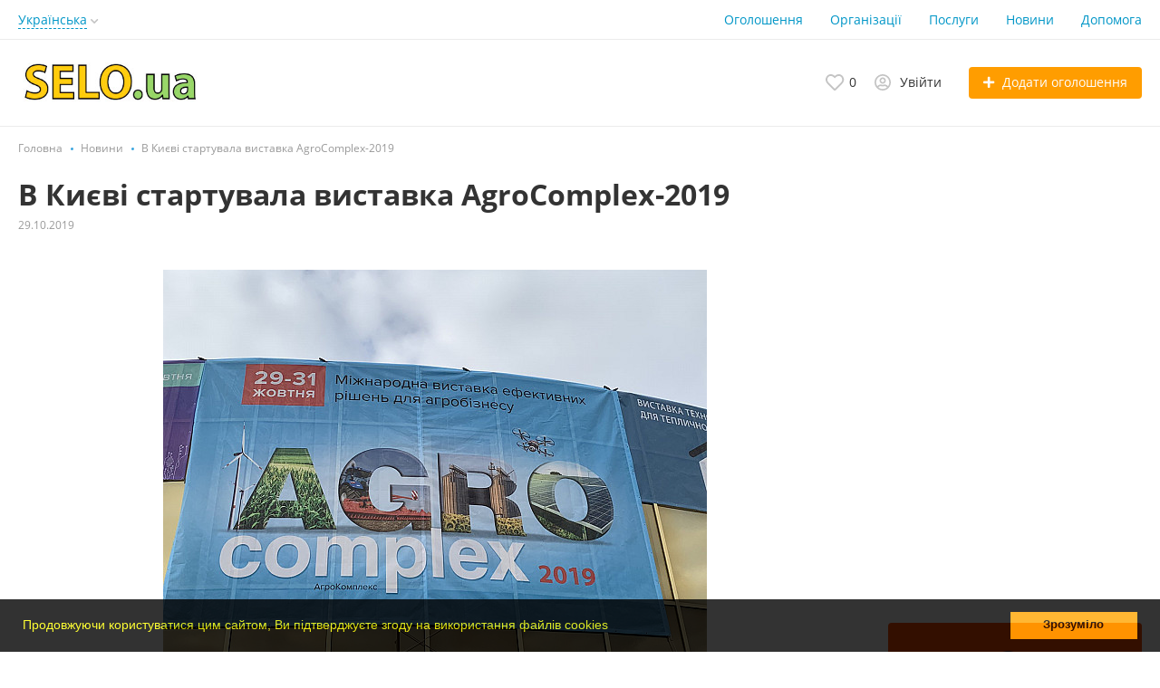

--- FILE ---
content_type: text/html; charset=UTF-8
request_url: https://selo.ua/blog/v-kijevi-startuvala-vistavka-agrocomplex-2019-131.html
body_size: 13223
content:
<!DOCTYPE html>
<html xmlns:og="http://ogp.me/ns#" xmlns:fb="http://www.facebook.com/2008/fbml">
<head>
<meta http-equiv="Content-Type" content="text/html; charset=utf-8" />
<title>В Києві стартувала виставка AgroComplex-2019 | Агроновини SELO.ua</title>
<meta name="keywords" lang="uk" content="В Києві стартувала виставка AgroComplex-2019 виставка, agrocomplex" />
<meta name="description" lang="uk" content="Це виставкова подія, яка включає ряд унікальних, ексклюзивних спецпроектів і спеціалізованих експозицій" />
<meta property="og:locale" content="uk_UA" />
<meta property="og:url" content="https://selo.ua/blog/v-kijevi-startuvala-vistavka-agrocomplex-2019-131.html" />
<meta property="og:image" content="https://selo.ua/files/images/blog/131v426c86.jpg" />
<meta name="twitter:image" content="https://selo.ua/files/images/blog/131v426c86.jpg" />
<meta property="og:image" content="https://selo.ua/files/images/blog/131v4e2a5e.jpg" />
<meta property="og:image" content="https://selo.ua/files/images/blog/131v324922.jpg" />
<meta property="og:image" content="https://selo.ua/files/images/blog/131v3dd399.jpg" />
<meta property="og:image" content="https://selo.ua/files/images/blog/131vc51d46.jpg" />
<meta property="og:image" content="https://selo.ua/files/images/blog/131v5febf1.jpg" />
<meta property="og:image" content="https://selo.ua/files/images/blog/131vf5ce2a.jpg" />
<meta property="og:image" content="https://selo.ua/files/images/blog/131v40b14a.jpg" />
<meta property="og:image" content="https://selo.ua/files/images/blog/131vfde410.jpg" />
<meta property="og:image" content="https://selo.ua/files/images/blog/131vcc8a2d.jpg" />
<meta http-equiv="Content-Language" content="uk" />
<link rel="alternate" hreflang="ru" href="https://selo.ua/ru/blog/v-kijevi-startuvala-vistavka-agrocomplex-2019-131.html" />
<link rel="alternate" hreflang="uk" href="https://selo.ua/blog/v-kijevi-startuvala-vistavka-agrocomplex-2019-131.html" />
<link rel="canonical" href="https://selo.ua/blog/v-kijevi-startuvala-vistavka-agrocomplex-2019-131.html" />
<meta name="robots" content="index, follow" />
<meta name="format-detection" content="telephone=no" />
<link rel="icon" href="https://selo.ua/files/images/extensions/1b22f428a2f3a00.ico" /><meta name="viewport" content="width=device-width, initial-scale=1.0, maximum-scale=1.0, user-scalable=no" />
<style>
:root {
    --text-color: #333333 !important;
    --links-color: 0, 150, 199 !important;
    --primary-base-color: #3CA6DF !important;
    --primary-base-color-rgba: 60, 166, 223;
    --secondary-base-color: #FF9D00 !important;
    --icons-color: #3CA6DF !important;
    --filter-active-color: 60, 166, 223 !important;
    --add-button-color: #FF9D00 !important;
    --action-buttons-color: 116, 179, 27 !important;
}
</style><style>
:root {
    --heading-font: 'Open Sans';
    --body-font: 'Open Sans';
}
body {
    font-family: var(--body-font), sans-serif !important;
}
.c-title {
    font-family: var(--heading-font), sans-serif !important;
}
</style><style>
:root {
    --svc-listing-mark-bgcolor: #fffcee !important;
}
</style><link href="https://selo.ua/themes/platform/css/fontawesome/5.15.4/css/all.min.css" type="text/css" rel="stylesheet" />
<link href="https://selo.ua/themes/platform/css/app.css?v=35edf18d33bea6047c8e6a36cd27ed90" type="text/css" rel="stylesheet" />
<link href="https://selo.ua/js/bff/publicator/frontend.css?v=4a3c8c6c3a36ccf390305aca429bc1bd" type="text/css" rel="stylesheet" />
<link href="https://selo.ua/js/bff/qquploader/style.css?v=2a85145c1e203054be4954be4be53113" type="text/css" rel="stylesheet" />
<link href="https://selo.ua/themes/platform/js/lightslider/lightslider.min.css?v=bcdd64064faa10428f7d4cce01070e23" type="text/css" rel="stylesheet" />
<link href="https://selo.ua/plugins/blog_mp_p0f721a/css/blog-main.css?v=826e9010d1f871123e7b564ed9b5c59e" type="text/css" rel="stylesheet" />
<link href="https://selo.ua/plugins/userconsent_p045d5a/css/cookies.min.css" type="text/css" rel="stylesheet" />
<link href="https://selo.ua/plugins/userconsent_p045d5a/css/cookies.custom.css" type="text/css" rel="stylesheet" />
<link href="https://selo.ua/plugins/business_p08edc4/css/business-main.css?v=c6b2880c336f9e8a9c25adc26411c437" type="text/css" rel="stylesheet" />
<link href="https://selo.ua/themes/platform/css/custom.css" type="text/css" rel="stylesheet" />
</head>
<body>
<div class="alert-popup" id="j-alert-global">
  <div class="alert j-wrap">
    <button type="button" class="close"><svg xmlns="http://www.w3.org/2000/svg" class="ico svg" fill="none" height="14" viewBox="0 0 14 14" width="14"><path clip-rule="evenodd" d="M7.00011 8.64063L12.3595 14L14.0001 12.3594L8.64067 7.00007L14.0001 1.64065L12.3596 8.91424e-05L7.00011 5.35952L1.64057 0L0 1.64056L5.35954 7.00007L6.47348e-05 12.3595L1.64063 14.0001L7.00011 8.64063Z" fill="#C3C3C3" fill-rule="evenodd"></path></svg></button>
    <div class="alert-title j-title"></div>
    <div class="alert-message j-message"></div>
  </div>
</div><div class="l-flex-column-content" >
    <div class="l-page">
                <!-- Top Banner -->
		            <div class="l-banner l-banner-top">
                <div class="l-banner-content">
					<script async src="https://pagead2.googlesyndication.com/pagead/js/adsbygoogle.js?client=ca-pub-2964582733874324"
     crossorigin="anonymous"></script>
<!-- растяжка -->
<ins class="adsbygoogle"
     style="display:block"
     data-ad-client="ca-pub-2964582733874324"
     data-ad-slot="7270569699"
     data-ad-format="auto"
     data-full-width-responsive="true"></ins>
<script>
     (adsbygoogle = window.adsbygoogle || []).push({});
</script><div style="display:none;"><img src="https://selo.ua/bn/show/45" width="1" height="1" alt="" /></div>                </div>
            </div>
		        <!-- Header -->
		<!-- BEGIN nav -->
    <div class="h-header-top-box d-none d-md-block j-more-header-box">
        <div class="container">
            <div class="h-header-top-box-in j-more-nav-container">
                <div class="h-header-dropdown dropdown j-more-additional">
         <!--desktop-->
         <a class="c-link-ajax dropdown-toggle d-none d-md-inline-block" id="j-language-1-dd-link" data-current="uk" href="javascript:void(0);">
             <span>Українська</span>
             <span class="c-drop-arrow"></span>
         </a>
         <!--mobile-->
         <a class="dr-collapse-act d-flex d-md-none collapsed" data-target="#j-language-1-dd-mobile" data-toggle="collapse" href="javascript:void(0);">
             <span class="flex-fill pr-1">Українська</span>
             <span class="c-drop-arrow"></span>
         </a>
         <!--desktop-->
         <div class="dr-lang-dropdown-menu dropdown-menu" id="j-language-1-dd">
             <ul>
                                      <li>
                         <a href="https://selo.ua/ru/blog/v-kijevi-startuvala-vistavka-agrocomplex-2019-131.html" class="dropdown-item">
                                                              <span class="country-icon country-icon-ru"></span>
                                                          <span>Русский</span>
                         </a>
                     </li>
                                      <li>
                         <a href="javascript:void(0);" class="dropdown-item active">
                                                              <span class="country-icon country-icon-ua"></span>
                                                          <span>Українська</span>
                         </a>
                     </li>
                              </ul>
         </div>
         <!--mobile-->
         <div class="h-mob-nav-langs collapse" id="j-language-1-dd-mobile">
             <ul class="h-mob-nav-langs-in">
                                      <li>
                         <a href="https://selo.ua/ru/blog/v-kijevi-startuvala-vistavka-agrocomplex-2019-131.html" class="dropdown-item ">
                             <span class="country-icon country-icon-ru"></span>
                             <span>Русский</span>
                         </a>
                     </li>
                                      <li>
                         <a href="javascript:void(0);" class="dropdown-item  active">
                             <span class="country-icon country-icon-ua"></span>
                             <span>Українська</span>
                         </a>
                     </li>
                              </ul>
         </div>
     </div>
     <script>
             </script>
                <nav class="h-header-nav c-shadow-overflow j-h-main-menu">
                    <ul class="h-header-nav-in h-header-has-more j-more-nav-ul">
                                                <li class="h-header-nav-item  ">
                            <a href="https://selo.ua/search/">Оголошення</a>
                        </li>
                                                <li class="h-header-nav-item  ">
                            <a href="https://selo.ua/shops/">Організації</a>
                        </li>
                                                <li class="h-header-nav-item  ">
                            <a href="https://selo.ua/services/">Послуги</a>
                        </li>
                                                <li class="h-header-nav-item  ">
                            <a href="https://selo.ua/blog/">Новини</a>
                        </li>
                                                <li class="h-header-nav-item  ">
                            <a href="https://selo.ua/help/">Допомога</a>
                        </li>
                                                <li class="h-header-nav-item dropdown h-header-nav-more j-more-menu-items" style="display: none;">
                            <a class="dropdown-toggle j-h-dropdown-toggle" href="javascript:void(0);" data-toggle="dropdown">
                              <span>More</span>
                              <span class="c-drop-arrow"></span>
                            </a>
                            <ul class="dropdown-menu dropdown-menu-long dropdown-menu-right j-more-dropdown"></ul>
                          </li>
                    </ul>
                </nav>
            </div>
        </div>
    </div>
<!-- BEGIN header -->
<div class="h-header">
    <div class="container">
        <div class="h-header-in">
            <a class="h-header-logo-box" href="https://selo.ua/" alt="">
                <img class="h-header-logo" src="https://selo.ua/files/images/extensions/1oaafb861943.jpg"/>
                <div class="h-header-logo-text">
                    <div class="c-title h-header-logo-title text-color"></div>
                </div>
            </a>
            <div class="h-header-r-actions">
              <a class="h-header-m-nav-btn collapsed" id="j-h-mob-nav-toggle">
                  <span></span>
                  <span></span>
                  <span></span>
                </a>
              <a class="h-header-logo-mob d-md-none" href="https://selo.ua/"><img src="https://selo.ua/files/images/extensions/1o46452861c2.jpg" alt="" /></a>

              <div class="h-header-r-menu" id="j-header-guest-menu">
            <span data-link="https://selo.ua/cabinet/favs" class="c-ico-link c-link-fav h-header-act hidden-link">
  <svg xmlns="http://www.w3.org/2000/svg" class="ico svg" fill="none" viewBox="0 0 19 16"><path d="M16.3793 1.14286C17.2364 1.89286 17.8078 2.78571 18.1293 3.78571C18.3793 4.71429 18.3793 5.67857 18.1293 6.64286C17.8435 7.60714 17.415 8.42857 16.7721 9.07143L10.5221 15.4286C10.1293 15.8214 9.66497 16 9.16497 16C8.62925 16 8.16497 15.8214 7.80782 15.4286L1.55782 9.07143C0.914967 8.42857 0.450681 7.60714 0.200681 6.64286C-0.0850329 5.67857 -0.0493186 4.71429 0.236396 3.78571C0.52211 2.78571 1.09354 1.89286 1.95068 1.14286C2.59354 0.571429 3.37925 0.214286 4.27211 0.0714286C5.12925 -0.0714286 6.02211 0 6.87925 0.285714C7.7364 0.571429 8.52211 1.03571 9.16497 1.67857C9.80782 1.03571 10.5578 0.571429 11.415 0.285714C12.2721 0 13.165 -0.0714286 14.0578 0.0714286C14.915 0.214286 15.7007 0.571429 16.3793 1.14286ZM15.5578 7.85714C15.9864 7.42857 16.2721 6.85714 16.4507 6.21429C16.6293 5.57143 16.6293 4.89286 16.4507 4.25C16.2364 3.57143 15.8435 2.96429 15.2721 2.46429C14.5578 1.89286 13.7364 1.64286 12.8078 1.71429C11.8793 1.78571 11.0578 2.17857 10.415 2.85714L9.16497 4.10714L7.91497 2.85714C7.2364 2.17857 6.41497 1.78571 5.4864 1.71429C4.55782 1.64286 3.7364 1.89286 3.05782 2.46429C2.45068 2.96429 2.05782 3.57143 1.87925 4.25C1.66497 4.89286 1.66497 5.57143 1.84354 6.21429C2.02211 6.85714 2.34354 7.42857 2.77211 7.85714L9.05782 14.2143C9.12925 14.3214 9.20068 14.3214 9.27211 14.2143L15.5578 7.85714Z" fill="#C4C4C4"></path></svg>  <span class="j-cnt-fav d-none d-md-inline ml-1">0</span>
</span>            <span class="c-ico-link hidden-link d-none d-md-flex" data-link="https://selo.ua/user/login">
  <svg xmlns="http://www.w3.org/2000/svg" class="ico svg" fill="none" height="18" viewBox="0 0 18 18" width="18"><path d="M9 3.48387C9.94355 3.48387 10.7782 3.84677 11.4677 4.5C12.121 5.18952 12.4839 6.02419 12.4839 6.96774C12.4839 7.94758 12.121 8.78226 11.4677 9.43548C10.7782 10.125 9.94355 10.4516 9 10.4516C8.02016 10.4516 7.18548 10.125 6.53226 9.43548C5.84274 8.78226 5.51613 7.94758 5.51613 6.96774C5.51613 6.02419 5.84274 5.18952 6.53226 4.5C7.18548 3.84677 8.02016 3.48387 9 3.48387ZM9 8.70968C9.47177 8.70968 9.87097 8.56452 10.2339 8.20161C10.5605 7.875 10.7419 7.47581 10.7419 6.96774C10.7419 6.49597 10.5605 6.09677 10.2339 5.73387C9.87097 5.40726 9.47177 5.22581 9 5.22581C8.49193 5.22581 8.09274 5.40726 7.76613 5.73387C7.40323 6.09677 7.25806 6.49597 7.25806 6.96774C7.25806 7.47581 7.40323 7.875 7.76613 8.20161C8.09274 8.56452 8.49193 8.70968 9 8.70968ZM9 0C10.5968 0 12.121 0.435484 13.5 1.23387C14.879 2.03226 15.9677 3.12097 16.7661 4.5C17.5645 5.87903 18 7.40323 18 9C18 10.6331 17.5645 12.121 16.7661 13.5C15.9677 14.879 14.879 16.004 13.5 16.8024C12.121 17.6008 10.5968 18 9 18C7.36694 18 5.87903 17.6008 4.5 16.8024C3.12097 16.004 1.99597 14.879 1.19758 13.5C0.399194 12.121 0 10.6331 0 9C0 7.40323 0.399194 5.87903 1.19758 4.5C1.99597 3.12097 3.12097 2.03226 4.5 1.23387C5.87903 0.435484 7.36694 0 9 0ZM9 16.2581C9.87097 16.2581 10.7419 16.1129 11.5403 15.8226C12.3387 15.5323 13.0645 15.0968 13.7177 14.5161C13.4274 14.0806 13.0645 13.754 12.629 13.5C12.1935 13.246 11.7218 13.1008 11.2137 13.0645C10.4516 13.3185 9.72581 13.4274 9 13.4274C8.27419 13.4274 7.54839 13.3185 6.82258 13.0645C6.27823 13.1008 5.77016 13.246 5.33468 13.5C4.89919 13.754 4.53629 14.0806 4.28226 14.5161C4.93548 15.0968 5.66129 15.5323 6.45968 15.8226C7.25806 16.1129 8.09274 16.2581 9 16.2581ZM14.9153 13.2097C15.7863 11.9758 16.2581 10.5605 16.2581 9C16.2581 7.69355 15.9315 6.49597 15.2782 5.37097C14.625 4.28226 13.7177 3.375 12.629 2.72177C11.504 2.06855 10.3065 1.74194 9 1.74194C7.69355 1.74194 6.45968 2.06855 5.37097 2.72177C4.24597 3.375 3.375 4.28226 2.72177 5.37097C2.06855 6.49597 1.74194 7.69355 1.74194 9C1.74194 10.5605 2.17742 11.9758 3.08468 13.2097C3.52016 12.629 4.10081 12.1935 4.75403 11.8306C5.40726 11.504 6.13306 11.3226 6.89516 11.3226C6.96774 11.3226 7.14919 11.3589 7.40323 11.4315C7.98387 11.6129 8.49193 11.6855 9 11.6855C9.47177 11.6855 10.0161 11.6129 10.5968 11.4315C10.8145 11.3589 10.996 11.3226 11.1048 11.3226C11.8306 11.3226 12.5565 11.504 13.2097 11.8306C13.8629 12.1935 14.4435 12.629 14.9153 13.2097Z" fill="#C4C4C4"></path></svg>  <span class="ml-2">Увійти</span>
</span>
                        <a href="https://selo.ua/item/add" class="btn btn-success btn-add-item">
    <i class="fa fa-plus white mr-lg-1"></i>
    <span class="d-none d-md-inline">Додати оголошення</span>
</a>    </div>
            </div>
            <!--mobile menu user and main menu-->
            <!-- for mobile: collapsed main menu (guest & logined)-->
            <div class="h-mob-nav collapse" id="h-mob-nav">
                                  <div class="h-mob-user-login">
                    <span class="c-ico-link hidden-link" data-link="https://selo.ua/user/login">
                      <svg xmlns="http://www.w3.org/2000/svg" class="ico svg" fill="none" height="18" viewBox="0 0 18 18" width="18"><path d="M9 3.48387C9.94355 3.48387 10.7782 3.84677 11.4677 4.5C12.121 5.18952 12.4839 6.02419 12.4839 6.96774C12.4839 7.94758 12.121 8.78226 11.4677 9.43548C10.7782 10.125 9.94355 10.4516 9 10.4516C8.02016 10.4516 7.18548 10.125 6.53226 9.43548C5.84274 8.78226 5.51613 7.94758 5.51613 6.96774C5.51613 6.02419 5.84274 5.18952 6.53226 4.5C7.18548 3.84677 8.02016 3.48387 9 3.48387ZM9 8.70968C9.47177 8.70968 9.87097 8.56452 10.2339 8.20161C10.5605 7.875 10.7419 7.47581 10.7419 6.96774C10.7419 6.49597 10.5605 6.09677 10.2339 5.73387C9.87097 5.40726 9.47177 5.22581 9 5.22581C8.49193 5.22581 8.09274 5.40726 7.76613 5.73387C7.40323 6.09677 7.25806 6.49597 7.25806 6.96774C7.25806 7.47581 7.40323 7.875 7.76613 8.20161C8.09274 8.56452 8.49193 8.70968 9 8.70968ZM9 0C10.5968 0 12.121 0.435484 13.5 1.23387C14.879 2.03226 15.9677 3.12097 16.7661 4.5C17.5645 5.87903 18 7.40323 18 9C18 10.6331 17.5645 12.121 16.7661 13.5C15.9677 14.879 14.879 16.004 13.5 16.8024C12.121 17.6008 10.5968 18 9 18C7.36694 18 5.87903 17.6008 4.5 16.8024C3.12097 16.004 1.99597 14.879 1.19758 13.5C0.399194 12.121 0 10.6331 0 9C0 7.40323 0.399194 5.87903 1.19758 4.5C1.99597 3.12097 3.12097 2.03226 4.5 1.23387C5.87903 0.435484 7.36694 0 9 0ZM9 16.2581C9.87097 16.2581 10.7419 16.1129 11.5403 15.8226C12.3387 15.5323 13.0645 15.0968 13.7177 14.5161C13.4274 14.0806 13.0645 13.754 12.629 13.5C12.1935 13.246 11.7218 13.1008 11.2137 13.0645C10.4516 13.3185 9.72581 13.4274 9 13.4274C8.27419 13.4274 7.54839 13.3185 6.82258 13.0645C6.27823 13.1008 5.77016 13.246 5.33468 13.5C4.89919 13.754 4.53629 14.0806 4.28226 14.5161C4.93548 15.0968 5.66129 15.5323 6.45968 15.8226C7.25806 16.1129 8.09274 16.2581 9 16.2581ZM14.9153 13.2097C15.7863 11.9758 16.2581 10.5605 16.2581 9C16.2581 7.69355 15.9315 6.49597 15.2782 5.37097C14.625 4.28226 13.7177 3.375 12.629 2.72177C11.504 2.06855 10.3065 1.74194 9 1.74194C7.69355 1.74194 6.45968 2.06855 5.37097 2.72177C4.24597 3.375 3.375 4.28226 2.72177 5.37097C2.06855 6.49597 1.74194 7.69355 1.74194 9C1.74194 10.5605 2.17742 11.9758 3.08468 13.2097C3.52016 12.629 4.10081 12.1935 4.75403 11.8306C5.40726 11.504 6.13306 11.3226 6.89516 11.3226C6.96774 11.3226 7.14919 11.3589 7.40323 11.4315C7.98387 11.6129 8.49193 11.6855 9 11.6855C9.47177 11.6855 10.0161 11.6129 10.5968 11.4315C10.8145 11.3589 10.996 11.3226 11.1048 11.3226C11.8306 11.3226 12.5565 11.504 13.2097 11.8306C13.8629 12.1935 14.4435 12.629 14.9153 13.2097Z" fill="#C4C4C4"></path></svg>                      <span>Увійти</span>
                    </span>
                    <span class="c-dot"></span>
                    <span class="c-ico-link hidden-link" data-link="https://selo.ua/user/register">
                      <span>Зареєструйтесь</span>
                    </span>
                  </div>
                                                  <ul class="h-mob-nav-in border-top-0 c-grey-bg">
                                          <li>
                          <a class="dropdown-item " href="https://selo.ua/search/">Оголошення</a>
                      </li>
                                          <li>
                          <a class="dropdown-item " href="https://selo.ua/shops/">Організації</a>
                      </li>
                                          <li>
                          <a class="dropdown-item " href="https://selo.ua/services/">Послуги</a>
                      </li>
                                          <li>
                          <a class="dropdown-item " href="https://selo.ua/blog/">Новини</a>
                      </li>
                                          <li>
                          <a class="dropdown-item " href="https://selo.ua/help/">Допомога</a>
                      </li>
                                      </ul>
                                <div class="mob-fl-nav-collapse-langs"><div class="h-header-dropdown dropdown j-more-additional">
         <!--desktop-->
         <a class="c-link-ajax dropdown-toggle d-none d-md-inline-block" id="j-language-2-dd-link" data-current="uk" href="javascript:void(0);">
             <span>Українська</span>
             <span class="c-drop-arrow"></span>
         </a>
         <!--mobile-->
         <a class="dr-collapse-act d-flex d-md-none collapsed" data-target="#j-language-2-dd-mobile" data-toggle="collapse" href="javascript:void(0);">
             <span class="flex-fill pr-1">Українська</span>
             <span class="c-drop-arrow"></span>
         </a>
         <!--desktop-->
         <div class="dr-lang-dropdown-menu dropdown-menu" id="j-language-2-dd">
             <ul>
                                      <li>
                         <a href="https://selo.ua/ru/blog/v-kijevi-startuvala-vistavka-agrocomplex-2019-131.html" class="dropdown-item">
                                                              <span class="country-icon country-icon-ru"></span>
                                                          <span>Русский</span>
                         </a>
                     </li>
                                      <li>
                         <a href="javascript:void(0);" class="dropdown-item active">
                                                              <span class="country-icon country-icon-ua"></span>
                                                          <span>Українська</span>
                         </a>
                     </li>
                              </ul>
         </div>
         <!--mobile-->
         <div class="h-mob-nav-langs collapse" id="j-language-2-dd-mobile">
             <ul class="h-mob-nav-langs-in">
                                      <li>
                         <a href="https://selo.ua/ru/blog/v-kijevi-startuvala-vistavka-agrocomplex-2019-131.html" class="dropdown-item ">
                             <span class="country-icon country-icon-ru"></span>
                             <span>Русский</span>
                         </a>
                     </li>
                                      <li>
                         <a href="javascript:void(0);" class="dropdown-item  active">
                             <span class="country-icon country-icon-ua"></span>
                             <span>Українська</span>
                         </a>
                     </li>
                              </ul>
         </div>
     </div>
     <script>
             </script>
</div>
            </div>

        </div>
    </div>
</div>
<!-- END header -->
<script type="text/javascript">
  </script>
        <!-- Filter -->
                <!-- Content -->
        <div class="l-content">
            <div class="l-content-white">
  <div class="bl-view container">
    <div class="b-breadcrumbs">
    <div class="b-breadcrumbs-scroll">
      <ul class="b-breadcrumbs-in" vocab="http://schema.org/" typeof="BreadcrumbList">
        <li property="itemListElement" typeof="ListItem">
          <a href="https://selo.ua/" property="item" typeof="WebPage">
            <span property="name">Головна</span>
          </a>
          <meta property="position" content="1" />
        </li>
	    <li property="itemListElement" typeof="ListItem"><a href="https://selo.ua/blog/" title="Новини" property="item" typeof="WebPage"><span property="name">Новини</span></a><meta property="position" content="2" /></li><li><span class="active">В Києві стартувала виставка AgroComplex-2019</span></li>      </ul>
    </div>
  </div>
    <div class="l-page-head">
      <h1 class="l-page-title c-title">В Києві стартувала виставка AgroComplex-2019</h1>
      <div class="bl-date mt-1">29.10.2019</div>
    </div>
    <div class="row">
      <div class="col">
        <article class="c-article">
          <div class="faq-help-img">
            <img src="https://selo.ua/files/images/blog/131v426c86.jpg" alt="В Києві стартувала виставка AgroComplex-2019" loading="lazy" />
            <div class="faq-help-img_msg"><p>В Києві стартувала виставка AgroComplex-2019</p></div>        </div><div class="block block-text"><p><a href="http://www.agrocomplex.kiev.ua/">AgroComplex-2019</a> — це виставкова подія, яка включає ряд унікальних, ексклюзивних спецпроектів і спеціалізованих експозицій. </p><p>Що потрібно знати про виставку «АгроКомплекс 2019»: </p><ul>
<li>АгроКомплекс – найкраще місце для підведення підсумків аграрного сезону. АгроКомплекс 2019 — це пульс світового прогресу у агропромисловій галузі, місце зустрічі лідерів ринку. В рамках виставки пройде понад 30 ділових заходів за участі українських та світових експертів.</li>
<li>На АгроКомплекс-2019 очікується більше 400 експонентів з понад 13 країн-учасниць, більше 18 000 відвідувачів з України та інших країн, Національна експозиція Німеччини, колективні експозиції Китаю та Туреччини, близько 30 ділових заходів.</li>
<li>Вперше серед учасників виставки буде розіграно 250 подарункових сертифікатів на суму понад 5 000 000 грн. Це знижки на техніку, насіння, аналітичне обладнання, мікродобрива. Розіграші будуть проводитись 29, 30 та 31 жовтня. Онлайн реєстрація на розіграші техніки буде проводитись окремо від інших видів матеріально-технічних ресурсів (МТР). Розіграші будуть проводитись щодня у період проведення виставки з 29 по 31 жовтня.</li>
<li>Вперше на червоній доріжці «Легенд вітчизняного машинобудування» будуть представлені машини, які виготовлені до 2008 року і до цього часу використовуються в полях. Ці машини будуть нагороджені пам’ятною відзнакою виставки — «Легенда вітчизняного машинобудування». Крім того наявність цих машин наочно продемонструє різницю між колишніми та сучасними технологіями виробництва техніки.</li>
<li>Конференція у режимі нон-стоп: «Сучасна агрохімія. Безмежні можливості та реальні ризики». Кожен спікер має 5 хвилин для доповіді з актуальних питань застосування агрохімії в рослинництві.</li>
<li>Вперше на виставці буде представлено 10 найкращих фінансових продуктів від банків та міжнародних фондів для аграрних підприємств різної величини.</li>
<li>Вдруге <a href="http://www.agrocomplex.kiev.ua/section/it-corner/">ІТ-Corner 2019</a> – спеціалізований майданчик цифрових технологій та smart-рішень для агробізнесу, який пройде в форматі open-space. Завдяки цьому, відвідувачі можуть повністю зануритися в світ агро-ІТ-технологій. А також, спільно з Миколаївським Національним Аграрним Університетом та компанією «Ландтех» готуємо унікальний дослідний проект «150 га цифрового поля майбутнього».</li>
<li>Вдруге спеціалізована експозиція біоенергетичних технологій та альтернативної енергетики в агробізнесі та міжнародний форум <a href="http://www.agroenergyday.kiev.ua/index.php/uk/">АgroEnergyDAY 2019</a>. Головна ідея – сталий та енергоефективний агробізнес України.</li>
<li><a href="http://www.agrocomplex.kiev.ua/section/local-to-global/">Local to Global 2019</a> – спеціалізована бізнес-платформа, де виробники фермерської та крафтової продукції зможуть презентувати власну продукцію, знайти нових клієнтів, розширити ринки збуту, дізнатися про дієві інструменти масштабування бізнесу від провідних експертів галузі.</li>
<li>Акція «Зелений щит планети» Стань відвідувачем виставки і ти не тільки отримаєш масу корисної професійної інформації, а й зробиш свій вклад в боротьбу зі стихійними лихами, що так дошкуляють сільському господарству. На честь кожного відвідувача буде висаджене одне дерево. 20 000 відвідувачів — 20 000 дерев, або 2 гектари нових лісових насаджень. Кожен відвідувач виставки отримає наклейку «Я — учасник акції «Зелений щит планети». Стартуватиме акція з Київської області, Вишгородський район, с. Пирново, ДП «Вищедубечанське лісове господарство» і в наступні роки покриє набільш потребуючі області України.</li>
<li>Конкурс для агрономів «Я – найкращий фахівець». (визначення з зав’язаними очима насіння 40 сільськогосподарських культур. Переможець отримає цінний подарунок.</li>
<li>Масштабна рекламна кампанія. Понад 100 аграрних друкованих та інтернет-видань, біг-борди у Києві та регіонах, теле- та радіо-реклама, реклама у поїздах «Інтерсіті», e-mail розсилка по власній базі (47 000+ контактів), власний YouTube канал та <a href="https://www.facebook.com/InterAgroUkraine/">фейсбук-сторінка AgroComplex/InterAgro</a> (більше 8700 підписників).</li>
</ul></div><div class="bl-slider-box">
          <div class="bl-slider" id="imageGallery1" data-auto="false">
                          <div data-thumb="https://selo.ua/files/images/blog/131t4e2a5e.jpg" class="j-view-images-frame">
                <img src="https://selo.ua/files/images/blog/131v4e2a5e.jpg" alt="" loading="lazy" />
                                  <div class="c-shadow-overflow mt-3 mb-3">В Києві стартувала виставка AgroComplex-2019</div>
                              </div>
                          <div data-thumb="https://selo.ua/files/images/blog/131t324922.jpg" class="j-view-images-frame">
                <img src="https://selo.ua/files/images/blog/131v324922.jpg" alt="" loading="lazy" />
                                  <div class="c-shadow-overflow mt-3 mb-3">В Києві стартувала виставка AgroComplex-2019</div>
                              </div>
                          <div data-thumb="https://selo.ua/files/images/blog/131t3dd399.jpg" class="j-view-images-frame">
                <img src="https://selo.ua/files/images/blog/131v3dd399.jpg" alt="" loading="lazy" />
                                  <div class="c-shadow-overflow mt-3 mb-3">В Києві стартувала виставка AgroComplex-2019</div>
                              </div>
                          <div data-thumb="https://selo.ua/files/images/blog/131tc51d46.jpg" class="j-view-images-frame">
                <img src="https://selo.ua/files/images/blog/131vc51d46.jpg" alt="" loading="lazy" />
                                  <div class="c-shadow-overflow mt-3 mb-3">В Києві стартувала виставка AgroComplex-2019</div>
                              </div>
                          <div data-thumb="https://selo.ua/files/images/blog/131t5febf1.jpg" class="j-view-images-frame">
                <img src="https://selo.ua/files/images/blog/131v5febf1.jpg" alt="" loading="lazy" />
                                  <div class="c-shadow-overflow mt-3 mb-3">В Києві стартувала виставка AgroComplex-2019</div>
                              </div>
                          <div data-thumb="https://selo.ua/files/images/blog/131tf5ce2a.jpg" class="j-view-images-frame">
                <img src="https://selo.ua/files/images/blog/131vf5ce2a.jpg" alt="" loading="lazy" />
                                  <div class="c-shadow-overflow mt-3 mb-3">В Києві стартувала виставка AgroComplex-2019</div>
                              </div>
                          <div data-thumb="https://selo.ua/files/images/blog/131t40b14a.jpg" class="j-view-images-frame">
                <img src="https://selo.ua/files/images/blog/131v40b14a.jpg" alt="" loading="lazy" />
                                  <div class="c-shadow-overflow mt-3 mb-3">В Києві стартувала виставка AgroComplex-2019</div>
                              </div>
                          <div data-thumb="https://selo.ua/files/images/blog/131tfde410.jpg" class="j-view-images-frame">
                <img src="https://selo.ua/files/images/blog/131vfde410.jpg" alt="" loading="lazy" />
                                  <div class="c-shadow-overflow mt-3 mb-3">В Києві стартувала виставка AgroComplex-2019</div>
                              </div>
                          <div data-thumb="https://selo.ua/files/images/blog/131tcc8a2d.jpg" class="j-view-images-frame">
                <img src="https://selo.ua/files/images/blog/131vcc8a2d.jpg" alt="" loading="lazy" />
                                  <div class="c-shadow-overflow mt-3 mb-3">В Києві стартувала виставка AgroComplex-2019</div>
                              </div>
                      </div>
        </div>
        <script type="text/javascript">
                  </script>
        <div class="block block-text"><p>У учасників виставки є унікальна можливість поділитися досягненнями та досвідом своїх компаній на майданчику АгроКомплекс-2019, провести семінар, презентацію або конференцію, адже виставка збирає під одним дахом 18 000 фахівців.<br/>
Організатор – лідер виставкового бізнесу України компанія «Київський міжнародний контрактовий ярмарок», яка проводить виставки вже 25 років. Проведено 40 агропромислових виставок. Власне архітектурне та дизайнерське бюро.</p><p>Виставка проходить з 29 по 31 жовтня 2019 року в Міжнародному виставковому центрі за адресою м.Київ, Броварський пр-т, 15. </p><p>Наші кореспонденті вже працюють на виставці АгроКомплекс-2019. </p><p>Для тих, хто не може відвідати виставку, ми зробили великий фотозвіт <a href="https://www.facebook.com/www.selo.ua/">на сторінці сайту SELO.ua у фейсбук</a>.</p></div>        </article>
                  <div class="c-tags c-tags-spacing">
                          <a href="https://selo.ua/blog/tag/vistavka-2" class="btn btn-simple btn-shadow c-tag">виставка</a>
                          <a href="https://selo.ua/blog/tag/agrocomplex-157" class="btn btn-simple btn-shadow c-tag">agrocomplex</a>
                      </div>
                                <div class="bl-footer-links">
          <a href="https://selo.ua/blog/" class="c-ico-link"><i class="ico fa fa-arrow-left mr-2"></i> <span>Назад до новин</span></a>
                      <a href="https://selo.ua/blog/mtz-postavit-v-ukrajinu-blizko-5-tisach-traktoriv-132.html" class="c-ico-link"><span>Наступна новина</span> <i class="ico fa fa-arrow-right ml-2 mr-0"></i></a>
                  </div>
      </div>
              <div class="col-12 col-lg-3">
          <div class="l-sidebar pb-4">
            <div class="l-banner-v">
              <script async src="//pagead2.googlesyndication.com/pagead/js/adsbygoogle.js"></script>
<!-- Базар 240х400 -->
<ins class="adsbygoogle"
     style="display:inline-block;width:240px;height:400px"
     data-ad-client="ca-pub-2964582733874324"
     data-ad-slot="6028266097"></ins>
<script>
(adsbygoogle = window.adsbygoogle || []).push({});
</script><div style="display:none;"><img src="https://selo.ua/bn/show/20" width="1" height="1" alt="" /></div><a target="_blank" class="l-banner-link" title="https://refarm.com.ua/" href="https://selo.ua/bn/click/107" rel="nofollow"><img  src="https://selo.ua/bn/show/107"/></a>            </div>
          </div>
        </div>
          </div>
  </div>
</div>
        </div>
	                <!-- Back to top -->
            <div class="c-scrolltop" id="j-scrolltop" style="display: none;">
                <a href="#"><span><i class="fa fa-arrow-up"></i></span>Вгору</a>
            </div>
	                    <!-- Footer -->
        <!-- BEGIN footer -->
<div class="f-footer ">
    <div class="container">
        <div class="f-footer-in">
            <div class="f-footer-l">
                <div class="f-footer-copy"><p>&copy; 2015-2025 SELO.ua - всі права захищені</p>
<p>01135 Київ, вул. Златоустівська, 50 офіс 105А</p>
<p>З усіх питань звертайтесь <a href="/cdn-cgi/l/email-protection#2e5d5b5e5e415c5a6e5d4b4241005b4f" style="font-size: 12px;"><span class="__cf_email__" data-cfemail="37444247475845437744525b58194256">[email&#160;protected]</span></a><a href="tel:0687408058"></a></p></div>
            </div>
            <ul class="f-footer-r f-footer-r-counters">
                                    <li>
                                                    <a class="f-footer-link"  href="https://selo.ua/search/" class="">Оголошення</a>
                                            </li>
                                    <li>
                                                    <a class="f-footer-link"  href="https://selo.ua/shops/" class="">Організації</a>
                                            </li>
                                    <li>
                                                    <a class="f-footer-link"  href="https://selo.ua/blog/" class="">Новини</a>
                                            </li>
                                    <li>
                                                    <a class="f-footer-link"  href="https://selo.ua/services/" class="">Послуги</a>
                                            </li>
                                    <li>
                                                    <a class="f-footer-link"  href="https://selo.ua/cities/" class="">Мапа регіонів</a>
                                            </li>
                                    <li>
                                                    <a class="f-footer-link"  href="https://selo.ua/sitemap/" class="">Карта сайту</a>
                                            </li>
                                    <li>
                                                    <a class="f-footer-link"  href="https://selo.ua/help/" class="">Допомога</a>
                                            </li>
                                    <li>
                                                    <a class="f-footer-link"  href="https://selo.ua/contact/" class="">Контакти</a>
                                            </li>
                                                    <li class="rn-item-counter "><!-- Global Site Tag (gtag.js) - Google Analytics -->
<script data-cfasync="false" src="/cdn-cgi/scripts/5c5dd728/cloudflare-static/email-decode.min.js"></script><script async src="https://www.googletagmanager.com/gtag/js?id=UA-105083858-1"></script>
<script>
  window.dataLayer = window.dataLayer || [];
  function gtag(){dataLayer.push(arguments)};
  gtag('js', new Date());

  gtag('config', 'UA-105083858-1');
</script></li>
                                    <li class="rn-item-counter "><script async src="//pagead2.googlesyndication.com/pagead/js/adsbygoogle.js"></script>
<script>
     (adsbygoogle = window.adsbygoogle || []).push({
          google_ad_client: "ca-pub-2964582733874324",
          enable_page_level_ads: true
     });
</script></li>
                            </ul>
        </div>
	              <div class="f-footer-text">
		      <h5 align="center"><span style="color: #e03e2d;">Уникайте передоплат на карту, бережіться шахраїв!&nbsp;Сайт не несе відповідальності за зміст оголошень та якість товарів та послуг, що рекламуються</span></h5>          </div>
	        </div>
</div>
<div class="hide" id="j-loader-template">
    <div class="c-circle-loader j-loader">
        <div class="c-circle1 c-child"></div>
        <div class="c-circle2 c-child"></div>
        <div class="c-circle3 c-child"></div>
        <div class="c-circle4 c-child"></div>
        <div class="c-circle5 c-child"></div>
        <div class="c-circle6 c-child"></div>
        <div class="c-circle7 c-child"></div>
        <div class="c-circle8 c-child"></div>
    </div>
</div>
<!-- Scripts -->
<script>
  </script>
<!-- END footer -->    </div>
</div><script>window.__APP__ = {"app":{"adm":false,"host":"selo.ua","hostSearch":"https:\/\/selo.ua\/","rootStatic":"https:\/\/selo.ua","cookiePrefix":"bff_","regionPreSuggest":"[[119,\"Вінниця\",{\"id\":119,\"pid\":2,\"numleft\":8,\"numright\":9,\"numlevel\":3,\"keyword\":\"vinnitsa\",\"title\":\"Вінниця\",\"decl\":\"у Вінниці\",\"link\":\"https:\\\/\\\/selo.ua\\\/vinnitsa\\\/\",\"parents\":{\"1\":{\"id\":690791,\"pid\":1,\"numlevel\":1,\"numleft\":2,\"numright\":1161,\"title\":\"Україна\",\"keyword\":\"ukraina\",\"city\":0,\"enabled\":1,\"fav\":0},\"2\":{\"id\":2,\"pid\":690791,\"numlevel\":2,\"numleft\":3,\"numright\":46,\"title\":\"Вінницька область\",\"keyword\":\"vin\",\"city\":0,\"enabled\":1,\"fav\":0}},\"metro\":0}],[319,\"Луцьк\",{\"id\":319,\"pid\":3,\"numleft\":62,\"numright\":63,\"numlevel\":3,\"keyword\":\"lutsk\",\"title\":\"Луцьк\",\"decl\":\"в Луцьку\",\"link\":\"https:\\\/\\\/selo.ua\\\/lutsk\\\/\",\"parents\":{\"1\":{\"id\":690791,\"pid\":1,\"numlevel\":1,\"numleft\":2,\"numright\":1161,\"title\":\"Україна\",\"keyword\":\"ukraina\",\"city\":0,\"enabled\":1,\"fav\":0},\"2\":{\"id\":3,\"pid\":690791,\"numlevel\":2,\"numleft\":47,\"numright\":86,\"title\":\"Волинська область\",\"keyword\":\"vol\",\"city\":0,\"enabled\":1,\"fav\":0}},\"metro\":0}],[177,\"Дніпро\",{\"id\":177,\"pid\":4,\"numleft\":96,\"numright\":97,\"numlevel\":3,\"keyword\":\"dnepropetrovsk\",\"title\":\"Дніпро\",\"decl\":\"в Дніпрі\",\"link\":\"https:\\\/\\\/selo.ua\\\/dnepropetrovsk\\\/\",\"parents\":{\"1\":{\"id\":690791,\"pid\":1,\"numlevel\":1,\"numleft\":2,\"numright\":1161,\"title\":\"Україна\",\"keyword\":\"ukraina\",\"city\":0,\"enabled\":1,\"fav\":0},\"2\":{\"id\":4,\"pid\":690791,\"numlevel\":2,\"numleft\":87,\"numright\":124,\"title\":\"Дніпропетровська область\",\"keyword\":\"dnp\",\"city\":0,\"enabled\":1,\"fav\":0}},\"metro\":1}],[185,\"Донецьк\",{\"id\":185,\"pid\":5,\"numleft\":148,\"numright\":149,\"numlevel\":3,\"keyword\":\"donetsk\",\"title\":\"Донецьк\",\"decl\":\"в Донецьку\",\"link\":\"https:\\\/\\\/selo.ua\\\/donetsk\\\/\",\"parents\":{\"1\":{\"id\":690791,\"pid\":1,\"numlevel\":1,\"numleft\":2,\"numright\":1161,\"title\":\"Україна\",\"keyword\":\"ukraina\",\"city\":0,\"enabled\":1,\"fav\":0},\"2\":{\"id\":5,\"pid\":690791,\"numlevel\":2,\"numleft\":125,\"numright\":200,\"title\":\"Донецька область\",\"keyword\":\"don\",\"city\":0,\"enabled\":1,\"fav\":0}},\"metro\":0}],[203,\"Житомир\",{\"id\":203,\"pid\":6,\"numleft\":210,\"numright\":211,\"numlevel\":3,\"keyword\":\"zhitomir\",\"title\":\"Житомир\",\"decl\":\"в Житомирі\",\"link\":\"https:\\\/\\\/selo.ua\\\/zhitomir\\\/\",\"parents\":{\"1\":{\"id\":690791,\"pid\":1,\"numlevel\":1,\"numleft\":2,\"numright\":1161,\"title\":\"Україна\",\"keyword\":\"ukraina\",\"city\":0,\"enabled\":1,\"fav\":0},\"2\":{\"id\":6,\"pid\":690791,\"numlevel\":2,\"numleft\":201,\"numright\":236,\"title\":\"Житомирська область\",\"keyword\":\"zht\",\"city\":0,\"enabled\":1,\"fav\":0}},\"metro\":0}],[523,\"Ужгород\",{\"id\":523,\"pid\":7,\"numleft\":268,\"numright\":269,\"numlevel\":3,\"keyword\":\"uzhgorod\",\"title\":\"Ужгород\",\"decl\":\"в Ужгороді\",\"link\":\"https:\\\/\\\/selo.ua\\\/uzhgorod\\\/\",\"parents\":{\"1\":{\"id\":690791,\"pid\":1,\"numlevel\":1,\"numleft\":2,\"numright\":1161,\"title\":\"Україна\",\"keyword\":\"ukraina\",\"city\":0,\"enabled\":1,\"fav\":0},\"2\":{\"id\":7,\"pid\":690791,\"numlevel\":2,\"numleft\":237,\"numright\":274,\"title\":\"Закарпатська область\",\"keyword\":\"zak\",\"city\":0,\"enabled\":1,\"fav\":0}},\"metro\":0}],[207,\"Запоріжжя\",{\"id\":207,\"pid\":8,\"numleft\":292,\"numright\":293,\"numlevel\":3,\"keyword\":\"zaporozhe\",\"title\":\"Запоріжжя\",\"decl\":\"в Запоріжжі\",\"link\":\"https:\\\/\\\/selo.ua\\\/zaporozhe\\\/\",\"parents\":{\"1\":{\"id\":690791,\"pid\":1,\"numlevel\":1,\"numleft\":2,\"numright\":1161,\"title\":\"Україна\",\"keyword\":\"ukraina\",\"city\":0,\"enabled\":1,\"fav\":0},\"2\":{\"id\":8,\"pid\":690791,\"numlevel\":2,\"numleft\":275,\"numright\":316,\"title\":\"Запорізька область\",\"keyword\":\"zap\",\"city\":0,\"enabled\":1,\"fav\":0}},\"metro\":0}],[225,\"Івано-Франківськ\",{\"id\":225,\"pid\":9,\"numleft\":332,\"numright\":333,\"numlevel\":3,\"keyword\":\"ivano-frankovsk\",\"title\":\"Івано-Франківськ\",\"decl\":\"в Івано-Франківську\",\"link\":\"https:\\\/\\\/selo.ua\\\/ivano-frankovsk\\\/\",\"parents\":{\"1\":{\"id\":690791,\"pid\":1,\"numlevel\":1,\"numleft\":2,\"numright\":1161,\"title\":\"Україна\",\"keyword\":\"ukraina\",\"city\":0,\"enabled\":1,\"fav\":0},\"2\":{\"id\":9,\"pid\":690791,\"numlevel\":2,\"numleft\":317,\"numright\":356,\"title\":\"Івано-Франківська область\",\"keyword\":\"if\",\"city\":0,\"enabled\":1,\"fav\":0}},\"metro\":0}],[255,\"Київ\",{\"id\":255,\"pid\":10,\"numleft\":394,\"numright\":395,\"numlevel\":3,\"keyword\":\"kiev\",\"title\":\"Київ\",\"decl\":\"в Києві\",\"link\":\"https:\\\/\\\/selo.ua\\\/kiev\\\/\",\"parents\":{\"1\":{\"id\":690791,\"pid\":1,\"numlevel\":1,\"numleft\":2,\"numright\":1161,\"title\":\"Україна\",\"keyword\":\"ukraina\",\"city\":0,\"enabled\":1,\"fav\":0},\"2\":{\"id\":10,\"pid\":690791,\"numlevel\":2,\"numleft\":357,\"numright\":430,\"title\":\"Київська область\",\"keyword\":\"ko\",\"city\":0,\"enabled\":1,\"fav\":0}},\"metro\":1}],[257,\"Кропивницький\",{\"id\":257,\"pid\":11,\"numleft\":444,\"numright\":445,\"numlevel\":3,\"keyword\":\"kirovograd\",\"title\":\"Кропивницький\",\"decl\":\"в Кропивницькому\",\"link\":\"https:\\\/\\\/selo.ua\\\/kirovograd\\\/\",\"parents\":{\"1\":{\"id\":690791,\"pid\":1,\"numlevel\":1,\"numleft\":2,\"numright\":1161,\"title\":\"Україна\",\"keyword\":\"ukraina\",\"city\":0,\"enabled\":1,\"fav\":0},\"2\":{\"id\":11,\"pid\":690791,\"numlevel\":2,\"numleft\":431,\"numright\":466,\"title\":\"Кіровоградська область\",\"keyword\":\"kir\",\"city\":0,\"enabled\":1,\"fav\":0}},\"metro\":0}],[465,\"Сімферополь\",{\"id\":465,\"pid\":12,\"numleft\":496,\"numright\":497,\"numlevel\":3,\"keyword\":\"simferopol\",\"title\":\"Сімферополь\",\"decl\":\"в Сімферополі\",\"link\":\"https:\\\/\\\/selo.ua\\\/simferopol\\\/\",\"parents\":{\"1\":{\"id\":690791,\"pid\":1,\"numlevel\":1,\"numleft\":2,\"numright\":1161,\"title\":\"Україна\",\"keyword\":\"ukraina\",\"city\":0,\"enabled\":1,\"fav\":0},\"2\":{\"id\":12,\"pid\":690791,\"numlevel\":2,\"numleft\":467,\"numright\":510,\"title\":\"Крим\",\"keyword\":\"cri\",\"city\":0,\"enabled\":1,\"fav\":0}},\"metro\":0}],[317,\"Луганськ\",{\"id\":317,\"pid\":13,\"numleft\":552,\"numright\":553,\"numlevel\":3,\"keyword\":\"lugansk\",\"title\":\"Луганськ\",\"decl\":\"в Луганську\",\"link\":\"https:\\\/\\\/selo.ua\\\/lugansk\\\/\",\"parents\":{\"1\":{\"id\":690791,\"pid\":1,\"numlevel\":1,\"numleft\":2,\"numright\":1161,\"title\":\"Україна\",\"keyword\":\"ukraina\",\"city\":0,\"enabled\":1,\"fav\":0},\"2\":{\"id\":13,\"pid\":690791,\"numlevel\":2,\"numleft\":511,\"numright\":594,\"title\":\"Луганська область\",\"keyword\":\"lug\",\"city\":0,\"enabled\":1,\"fav\":0}},\"metro\":0}],[321,\"Львів\",{\"id\":321,\"pid\":14,\"numleft\":628,\"numright\":629,\"numlevel\":3,\"keyword\":\"lvov\",\"title\":\"Львів\",\"decl\":\"у Львові\",\"link\":\"https:\\\/\\\/selo.ua\\\/lvov\\\/\",\"parents\":{\"1\":{\"id\":690791,\"pid\":1,\"numlevel\":1,\"numleft\":2,\"numright\":1161,\"title\":\"Україна\",\"keyword\":\"ukraina\",\"city\":0,\"enabled\":1,\"fav\":0},\"2\":{\"id\":14,\"pid\":690791,\"numlevel\":2,\"numleft\":595,\"numright\":674,\"title\":\"Львівська область\",\"keyword\":\"lv\",\"city\":0,\"enabled\":1,\"fav\":0}},\"metro\":0}],[357,\"Миколаїв\",{\"id\":357,\"pid\":15,\"numleft\":700,\"numright\":701,\"numlevel\":3,\"keyword\":\"nikolaev\",\"title\":\"Миколаїв\",\"decl\":\"в Миколаєві\",\"link\":\"https:\\\/\\\/selo.ua\\\/nikolaev\\\/\",\"parents\":{\"1\":{\"id\":690791,\"pid\":1,\"numlevel\":1,\"numleft\":2,\"numright\":1161,\"title\":\"Україна\",\"keyword\":\"ukraina\",\"city\":0,\"enabled\":1,\"fav\":0},\"2\":{\"id\":15,\"pid\":690791,\"numlevel\":2,\"numleft\":675,\"numright\":714,\"title\":\"Миколаївська область\",\"keyword\":\"nik\",\"city\":0,\"enabled\":1,\"fav\":0}},\"metro\":0}],[388,\"Одеса\",{\"id\":388,\"pid\":16,\"numleft\":742,\"numright\":743,\"numlevel\":3,\"keyword\":\"odessa\",\"title\":\"Одеса\",\"decl\":\"в Одесі\",\"link\":\"https:\\\/\\\/selo.ua\\\/odessa\\\/\",\"parents\":{\"1\":{\"id\":690791,\"pid\":1,\"numlevel\":1,\"numleft\":2,\"numright\":1161,\"title\":\"Україна\",\"keyword\":\"ukraina\",\"city\":0,\"enabled\":1,\"fav\":0},\"2\":{\"id\":16,\"pid\":690791,\"numlevel\":2,\"numleft\":715,\"numright\":762,\"title\":\"Одеська область\",\"keyword\":\"od\",\"city\":0,\"enabled\":1,\"fav\":0}},\"metro\":0}]]","lng":"uk","rtl":false,"lang":{"fav_in":"Додати в обране","fav_out":"Видалити з обраного","fav_added_msg":"Весь список ваших обраних оголошень можна подивитися <a href=\"https:\/\/selo.ua\/cabinet\/favs\" class=\"green-link\">тут<\/a>","fav_added_title":"Оголошення додано до обраних","fav_limit":"Авторизуйтесь для можливості додання більшої кількості оголошень в обрані","form_btn_loading":"Зачекайте...","form_alert_errors":"При заповненні форми виникли наступні помилки:","form_alert_required":"Заповніть всі відмічені поля"},"mapsProvider":"","logined":false,"device":"desktop","catsFilterLevel":2}};</script>
<script src="https://selo.ua/themes/platform/js/app.js?v=1c6dbcfe06b5fd22a7d15214c70a5647" type="text/javascript" charset="utf-8"></script>
<script src="https://selo.ua/js/bff/publicator/frontend.min.js?v=ac0286112fba9f18ea5aa370c8b76654" type="text/javascript" charset="utf-8"></script>
<script src="https://selo.ua/js/bff/qquploader/fileuploader.js?v=69cecd425e39e99af6a056372387115d" type="text/javascript" charset="utf-8"></script>
<script src="https://selo.ua/js/bff/jquery.ui/core.js?v=6d2fdfdf343ec96d9479a8d02d4e1bae" type="text/javascript" charset="utf-8"></script>
<script src="https://selo.ua/js/bff/jquery.ui/sortable.js?v=6d2fdfdf343ec96d9479a8d02d4e1bae" type="text/javascript" charset="utf-8"></script>
<script src="https://selo.ua/js/bff/tinymce/tinymce.min.js?v=f303c2d13b1e21d87111caea1d8598ad" type="text/javascript" charset="utf-8"></script>
<script src="https://selo.ua/js/bff/tinymce/jquery.tinymce.min.js?v=f303c2d13b1e21d87111caea1d8598ad" type="text/javascript" charset="utf-8"></script>
<script src="https://selo.ua/themes/platform/js/lightslider/lightslider.min.js?v=a49fea2ac13dd64eedbaa480b92a491e" type="text/javascript" charset="utf-8"></script>
<script src="https://selo.ua/plugins/userconsent_p045d5a/js/cookieconsent.min.js?v=2f0f5083a5e08c32dbc7" type="text/javascript" charset="utf-8"></script>
<script type="text/javascript">
//<![CDATA[
$(function(){
            var lightSliderOptions = {
              item: 1,
              gallery: true,
              loop: false,
              slideMargin: 10,
              thumbItem: 9,
              thumbMargin: 7,
              keyPress: true,
              enableDrag: true,
              rtl: app.rtl,
              prevHtml: '<i class="ico fas fa-angle-left"></i>',
              nextHtml: '<i class="ico fas fa-angle-right"></i>',
              responsive : [
                {
                  breakpoint: 767,
                  settings: {
                    thumbItem: 4,
                    controls: false,
                  }
                },
              ],
            };
            $('#imageGallery1').lightSlider(lightSliderOptions);
          });
          
$(function(){
            app.popup('language-1', '#j-language-1-dd', '#j-language-1-dd-link');
        });
        
$(function(){
            app.popup('language-2', '#j-language-2-dd', '#j-language-2-dd-link');
        });
        
$(function () {
      const $bd = $('<div class="modal-backdrop"></div>');
      app.popup('header', '#h-mob-nav', '#j-h-mob-nav-toggle', {
          onInit: function () {
            app.$B.append($bd);
          },
          onShow: function ($p) {
              $p.collapse('show');
              app.$B.addClass('is-mob-nav-opened');
              $bd.addClass('show');
          },
          onHide: function ($p) {
              let opened = app.popupOpened();
              if (opened.length > 1) {
                  let style = $p.attr('style');
                  $p.css({transition: 'none'});
                  $p.one('hidden.bs.collapse', function () {
                      $p.attr('style', style);
                  });
              }
              $p.collapse('hide');
              app.$B.removeClass('is-mob-nav-opened');
              $bd.removeClass('show');
          }
      });
      app.headerMoreMenu('.j-more-header-box', 768);
  });
  
// Tooltips and popovers
    $(document).ready(function () {
        $('.j-tooltip').tooltip();
        $('[data-toggle="tooltip"]').tooltip();
        $('[data-toggle="popover"]').popover();
    });
  
window.addEventListener("load", function(){
            window.cookieconsent.initialise({"content":{"message":"Продовжуючи користуватися цим сайтом, Ви підтверджуєте згоду на використання файлів cookies","dismiss":"Зрозуміло","link":""},"position":"bottom","theme":"classic","palette":{"popup":{"text":"#FFFF00","background":"#000000"},"button":{"text":"#000000","background":"#FFA500"}}});
            });
            
//]]></script><script defer src="https://static.cloudflareinsights.com/beacon.min.js/vcd15cbe7772f49c399c6a5babf22c1241717689176015" integrity="sha512-ZpsOmlRQV6y907TI0dKBHq9Md29nnaEIPlkf84rnaERnq6zvWvPUqr2ft8M1aS28oN72PdrCzSjY4U6VaAw1EQ==" data-cf-beacon='{"version":"2024.11.0","token":"e892933633bd42148accd52b31d8d78f","r":1,"server_timing":{"name":{"cfCacheStatus":true,"cfEdge":true,"cfExtPri":true,"cfL4":true,"cfOrigin":true,"cfSpeedBrain":true},"location_startswith":null}}' crossorigin="anonymous"></script>
</body>
</html>


--- FILE ---
content_type: text/html; charset=utf-8
request_url: https://www.google.com/recaptcha/api2/aframe
body_size: 267
content:
<!DOCTYPE HTML><html><head><meta http-equiv="content-type" content="text/html; charset=UTF-8"></head><body><script nonce="h3uTCONRzmxDwvopA1iY1A">/** Anti-fraud and anti-abuse applications only. See google.com/recaptcha */ try{var clients={'sodar':'https://pagead2.googlesyndication.com/pagead/sodar?'};window.addEventListener("message",function(a){try{if(a.source===window.parent){var b=JSON.parse(a.data);var c=clients[b['id']];if(c){var d=document.createElement('img');d.src=c+b['params']+'&rc='+(localStorage.getItem("rc::a")?sessionStorage.getItem("rc::b"):"");window.document.body.appendChild(d);sessionStorage.setItem("rc::e",parseInt(sessionStorage.getItem("rc::e")||0)+1);localStorage.setItem("rc::h",'1769094604686');}}}catch(b){}});window.parent.postMessage("_grecaptcha_ready", "*");}catch(b){}</script></body></html>

--- FILE ---
content_type: text/css
request_url: https://selo.ua/js/bff/publicator/frontend.css?v=4a3c8c6c3a36ccf390305aca429bc1bd
body_size: 426
content:
.publicator-element {
  padding: 20px 0;
  margin: 15px 0;
  border-top: 2px solid transparent;
  border-bottom: 2px solid transparent;
  position: relative;
  cursor: move;
  min-height: 80px;
}
.publicator-element .form-group {
  margin-bottom: 0;
  padding-bottom: 0;
}
.publicator-element .form-control {
  margin-bottom: 7px;
}
.publicator-element:hover {
  border-top: 2px solid #e5e5e5;
  border-bottom: 2px solid #e5e5e5;
}
.publicator-element:hover .publicator-controls {
  display: block;
}
.publicator-element.moving {
  background: #f7f7f7;
}
.publicator-controls {
  display: none;
}
.publicator-controls ul {
  list-style: none;
  padding: 0;
  margin: 0;
}
.publicator-controls ul li {
  display: inline-block;
  text-align: right;
}
.publicator-controls a {
  font-size: 12px;
  display: block;
  width: 24px;
  height: 24px;
  line-height: 24px;
  text-align: center;
  text-decoration: none;
  border: 1px solid #eee;
  border-radius: 3px;
  margin-bottom: 5px;
  color: #aaa;
}
.publicator-controls a:hover {
  border-color: #7ec26c;
  color: #7ec26c;
}
.publicator-controls a:hover.link-delete {
  color: #dc3535;
  border-color: #dc3535;
}
@media (max-width: 768px) {
  .publicator-controls {
    display: block;
  }
}
@media (max-width: 600px) {
  .publicator-controls ul li {
    display: block;
    text-align: left;
    float: left;
    margin-right: 10px;
  }
  .publicator-controls a {
    font-size: 14px;
    width: 30px;
    height: 30px;
    line-height: 30px;
  }
}
.publicator-controls-move {
  cursor: move;
}
.publicator-add {
  position: absolute;
  top: -13px;
  left: 0;
  height: 20px;
  width: 100%;
  text-align: center;
}
.publicator-add span {
  padding: 5px;
  background: #eee;
  font-size: 11px;
  display: none;
  cursor: pointer;
  border-radius: 2px;
}
.publicator-add:hover span {
  display: inline;
}
.publicator-photo img {
  max-width: 120px;
  max-height: 120px;
}
@media (max-width: 767px) {
  .publicator-photo {
    margin-bottom: 10px;
  }
}
.publicator-photo-progress {
  text-align: center;
  height: 75px;
  line-height: 70px;
  background-color: #f5f5f5;
  border-radius: 3px;
}
.publicator-gallery {
  margin-bottom: 10px;
}
.publicator-gallery .row + .row {
  margin-top: 20px;
}
.publicator-gallery img {
  max-width: 80px;
  max-height: 80px;
}
.publicator-gallery-item {
  padding: 10px;
  border: 1px solid transparent;
  border-radius: 5px;
  cursor: move;
}
.publicator-gallery-item:hover {
  border-color: #e5e5e5;
}
.publicator-gallery-item + .btn {
  margin-top: 10px;
}
.publicator-gallery-list {
  list-style: none;
  padding: 0;
  margin: 0 -5px;
}
.publicator-gallery-list > li {
  float: left;
  width: 80px;
  height: 80px;
  padding: 5px;
}
.publicator-gallery-list:after {
  display: block;
  content: '';
  clear: both;
}
.publicator-photo-description {
  margin-bottom: 7px;
}
.publicator-link-delete {
  color: #dc3535 !important;
  text-decoration: none !important;
}
.publicator-link-delete span {
  border-bottom: 1px dotted #dc3535;
}
.publicator-link-delete:hover > span,
.publicator-link-delete:focus > span {
  border-color: transparent !important;
}
.publicator-options {
  margin: 30px auto 0 auto;
  text-align: center;
  position: relative;
}
.publicator-options a {
  width: 40px;
  height: 40px;
  line-height: 40px;
  text-align: center;
  display: inline-block;
  margin: 0 5px;
  border-radius: 3px;
  background: #428bca;
  color: #fff;
}
.publicator-options a:hover {
  color: #fff;
  background: #7ec26c;
}
@media (max-width: 767px) {
  .publicator-options a {
    width: 44px;
    height: 44px;
    line-height: 44px;
    font-size: 22px;
    margin: 0 3px;
  }
}


--- FILE ---
content_type: text/css
request_url: https://selo.ua/js/bff/qquploader/style.css?v=2a85145c1e203054be4954be4be53113
body_size: 344
content:
.qq-uploader { position:relative; width: 100%;}

.qq-upload-button {
    background: -moz-linear-gradient(#F9F9F9, #D6D6D6) repeat scroll 0 0 transparent;
    border: 1px solid #A8A8A8;
    border-radius: 4px 4px 4px 4px;
    color: #474747;
    cursor: pointer;
    font-family: arial,helvetica,sans-serif;
    font-size: 12px;
    font-weight: bold;
    height: 16px;
    margin-right: 3px;
    outline: medium none;
    padding: 3px;
    text-shadow: 0 1px #FFFFFF;
    text-transform: uppercase;
    width: 120px;
    text-align:center;
}
.qq-upload-button-hover { /*
    border:1px solid #A8A8A8;       
    background: -moz-linear-gradient(#D6D6D6, #F9F9F9);
    background: -webkit-gradient(linear, 0 0, 0 100%, from(#D6D6D6), to(#F9F9F9)); */
}

.qq-upload-drop-area {
    position:absolute; z-index:2;
    top: -70px; right: -5px; width: 300px; height: 55px;
    /*top:0; left:0; width:100%; height:100%; min-height: 70px; */
    background:#F3F5F7; text-align:center; 
}
.qq-upload-drop-area span {
    display:block; position:absolute; top: 50%; width:100%; margin-top:-8px; font-size:16px;
}
.qq-upload-drop-area-active {background:#DDD9D8;}

.qq-upload-list {margin:15px 0px; padding:0 5px; list-style:none;}
.qq-upload-list li { margin:0; padding:0; line-height:15px; font-size:12px;}
.qq-upload-file, .qq-upload-spinner, .qq-upload-size, .qq-upload-cancel, .qq-upload-failed-text {
    margin-right: 7px;
}

.qq-upload-file {}
.qq-upload-spinner {display:inline-block; background: url("loading.gif"); width:15px; height:15px; vertical-align:text-bottom;}
.qq-upload-size,.qq-upload-cancel {font-size:11px;}

.qq-upload-failed-text {display:none;}
.qq-upload-fail .qq-upload-failed-text {display:inline;}

--- FILE ---
content_type: text/css
request_url: https://selo.ua/plugins/blog_mp_p0f721a/css/blog-main.css?v=826e9010d1f871123e7b564ed9b5c59e
body_size: 1297
content:
:root{--body-bg:#fff}.clear{clear:both;content:"";display:block}.clear-ul{list-style:none;margin:0;padding:0}.list-item{line-height:1.5;list-style-type:none;padding:3px 0;position:relative}.list-item+li{margin-top:6px}.list-item:before{content:"";left:-35px;position:absolute;top:13px}.list-item ul{margin-bottom:-6px}.list-item-line:before,.list-item:before{background-color:var(--primary-base-color);display:block;height:3px;margin:0 10px;max-width:15px;min-width:15px}.article-title{font-size:48px;font-weight:700;line-height:1.15}.rightMore{fill:#999;max-height:8px;max-width:11px;min-height:8px;min-width:11px}.bl-items-list-box{padding-bottom:20px}@media (max-width:991px){.bl-items-list-box{padding-bottom:0}}@media (min-width:992px){.bl-list{margin-top:5px}}@media (max-width:991px){.bl-list .bl-item-pic-empty{min-height:200px}}.bl-list svg{max-width:60px}.bl-list+.pagination-box{margin-top:30px}.bl-list-item{border-radius:4px;overflow:hidden;position:relative;-webkit-transition:all .3s;-o-transition:all .3s;transition:all .3s}.bl-list-item+.bl-list-item{margin-top:20px}.bl-list-item:hover{-webkit-box-shadow:0 5px 15px rgba(0,0,0,.1);box-shadow:0 5px 15px rgba(0,0,0,.1)}.bl-list-item .bl-date{margin-bottom:0;margin-top:10px;text-align:right}.bl-list-item-img{display:inline-block;height:auto;left:50%;min-height:100%;-o-object-fit:cover;object-fit:cover;position:absolute;top:50%;-webkit-transform:translate(-50%,-50%);-ms-transform:translate(-50%,-50%);transform:translate(-50%,-50%);vertical-align:middle;width:100%!important}@media (max-width:991px){.bl-list-item-img{font-size:12px;left:0;position:relative;-webkit-transform:translate(0);-ms-transform:translate(0);transform:translate(0)}}.bl-list-item-r{background-color:#fff;padding:25px 25px 15px 220px}@media (max-width:991px){.bl-list-item-r{padding:20px}}.bl-list-item-l{bottom:0;display:block;left:0;overflow:hidden;position:absolute;top:0;width:200px}@media (max-width:991px){.bl-list-item-l{position:relative;width:auto}}.bl-list-item-title{color:var(--text-color);display:inline-block;font-size:18px;line-height:25px;margin-bottom:10px;max-width:100%}.bl-list-item-text{color:#999;font-size:14px;line-height:20px;word-break:break-word}.bl-date{color:#999;font-size:12px;line-height:18px}@media (min-width:992px){.bl-date{margin-bottom:15px}}.bl-index-blog{overflow:hidden;padding-bottom:48px;padding-top:30px}@media (max-width:991px){.bl-index-blog{padding-bottom:30px}}@media (max-width:1300px){.bl-index-blog .owl-stage-outer{overflow:visible!important}}.bl-index-blog.c-grey-bg .owl-loaded:before{background-color:#f4f4f4}.bl-index-blog .c-arrow{border-color:transparent}.bl-index-blog-box{position:relative;width:auto}@media (max-width:1280px){.bl-index-blog-box.owl-loaded{margin-right:-40px}}@media (max-width:991px){.bl-index-blog-box.owl-loaded{margin-left:-10px;margin-right:-10px;padding-left:10px;width:auto}}.bl-index-blog-box.owl-loaded:before{bottom:0;content:"";height:100%;position:absolute;right:calc(100% + 10px);top:0;width:100%;z-index:15}.bl-index-blog-box .owl-stage-outer{border-radius:4px}.bl-index-blog-box:not(.owl-loaded){display:-webkit-box!important;display:-ms-flexbox!important;display:flex!important}@media (min-width:992px){.bl-index-blog-box:not(.owl-loaded) .b-item{height:auto}}.bl-footer-links{-webkit-box-align:center;-ms-flex-align:center;-webkit-box-pack:justify;-ms-flex-pack:justify;align-items:center;justify-content:space-between;padding-bottom:30px}.b-item,.bl-footer-links{display:-webkit-box;display:-ms-flexbox;display:flex}.b-item{-webkit-box-orient:vertical;-webkit-box-direction:normal;-webkit-box-flex:1;background-color:#fff;border-radius:4px;-ms-flex:1 1 auto;flex:1 1 auto;-ms-flex-direction:column;flex-direction:column;height:100%;max-height:468px;max-width:316px;min-width:230px;position:relative}@media (max-width:991px){.b-item{max-width:260px}}.b-item+.b-item{margin-left:20px}.b-item.b-item-no-pic{max-height:292px}@media (max-width:991px){.b-item.b-item-no-pic{max-height:220px}.b-item.b-item-no-pic .bl-item-desc{max-height:100px}}.b-item.b-item-no-pic .b-item-in{padding-top:15px}.b-item-in{-webkit-box-flex:1;-webkit-box-orient:vertical;-webkit-box-direction:normal;display:-webkit-box;display:-ms-flexbox;display:flex;-ms-flex:1 1 auto;flex:1 1 auto;-ms-flex-direction:column;flex-direction:column;padding:10px 20px 15px}.b-item-cat{background-color:#fff;bottom:0;font-size:12px;font-weight:700;padding:6px 9px 6px 20px;position:absolute;text-transform:uppercase;z-index:10}.bl-item-title{-webkit-line-clamp:2;line-clamp:2;-webkit-box-orient:vertical;display:inline-block;display:-webkit-box;height:50px;margin-bottom:10px;overflow:hidden;-o-text-overflow:ellipsis;text-overflow:ellipsis;white-space:normal}@media (max-width:991px){.bl-item-title{font-size:14px;height:39px;line-height:20px}}@media (min-width:992px){.bl-item-title{font-size:18px;line-height:25px}}@media (max-width:767px){.bl-item-title{margin-bottom:10px!important}}.bl-item-title:after{height:20px;top:auto}.bl-item-desc{font-size:14px;line-height:20px;max-height:158px;overflow:hidden}@media (max-width:991px){.bl-item-desc{max-height:155px}}.bl-item-footer{margin-top:auto;padding-top:10px;text-align:right}.bl-item-footer .b-item-date{color:#999;font-size:12px;line-height:20px;text-transform:uppercase}.bl-item-pic{-webkit-box-pack:center;-ms-flex-pack:center;-webkit-box-align:center;-ms-flex-align:center;-webkit-box-flex:0;align-items:center;border-radius:4px 4px 0 0;display:-webkit-box;display:-ms-flexbox;display:flex;-ms-flex:0 0 auto;flex:0 0 auto;height:195px;justify-content:center;overflow:hidden}@media (max-width:767px){.bl-item-pic{height:160px}}.bl-item-pic img{min-height:100%;min-width:100%;-o-object-fit:cover;object-fit:cover;width:auto!important}.bl-item-pic-empty{-webkit-box-align:center;-ms-flex-align:center;-webkit-box-pack:center;-ms-flex-pack:center;align-items:center;background-color:#f9f9f9;display:-webkit-box;display:-ms-flexbox;display:flex;justify-content:center}.bl-item-pic-empty img{-o-object-fit:none;object-fit:none}.bl-slider-box{border-radius:4px;margin:0 auto 20px;max-width:100%}@media (min-width:768px){.bl-slider-box{overflow:hidden}}.bl-slider-box .lslide{border-radius:4px;height:100%;overflow:hidden;position:relative;text-align:center}@media (min-width:767px){.bl-slider-box .lslide img{height:420px!important}}.bl-slider-box .lslide:last-child{margin-right:0!important}@media (max-width:767px){.bl-slider{height:auto!important}}@media (min-width:992px){.bl-view .l-page-head{margin-bottom:15px}}.bl-view .vw-comments{margin-bottom:30px}@media (min-width:992px){.bl-view .b-breadcrumbs+.l-page-head{margin-top:18px}}@media (max-width:991px){.bl-view .b-breadcrumbs+.l-page-head{margin-top:10px}}.bl-view .col,.bl-view .col-12{min-width:0}@media (min-width:992px){.bl-view-simple .l-page-head{margin-left:auto;margin-right:auto;max-width:75%}}.bl-item-desc{color:#999}.bl-list-item{border:1px solid #e8edef}


--- FILE ---
content_type: application/javascript
request_url: https://selo.ua/js/bff/publicator/frontend.min.js?v=ac0286112fba9f18ea5aa370c8b76654
body_size: 5498
content:
/**
 * Bff.Publicator.Frontend.js (bff\db\Publicator component)
 * @author Tamaranga | tamaranga.com
 */
var bffPublicatorFrontend=function(){function e(e,o){function r(){var e=!1,t="",l=[];if($(".j-publicator-data > div",L).each(function(o){var r=[];$(">div",this).each(function(){var e=$(this),t=e.attr("class");!S||"text"!=t&&"inline_text"!=t?r[t]=e.html():(r[t]={},e.find(">div").each(function(){r[t][$(this).attr("class")]=$(this).html()}))});var s=intval(r.type),d="";switch(s){case i.text:case i.quote:d='<div class="col-sm-9">'+c(s,C,a.lang.text_tip,r.text,a.useWY?"hidden wy":"")+"</div>",t+=n(s,d,!0,!0,!0);break;case i.textmd:d='<div class="col-sm-9">'+c(s,C,a.lang.text_tip,r.text,"form-control j-no-wy")+"</div>",t+=n(s,d,!0,!0,!0);break;case i.photo:d='<div class="col-sm-2 publicator-photo"><img src="'+r.url_t+'" alt="" /></div><div class="col-sm-7"><div class="publicator-photo-description">'+c(s,C,a.lang.photo_tip,r.text,a.wyPhotos?"hidden wy":"")+'</div></div><input type="hidden" name="'+p(s,C,!1)+'" class="j-photo-content" value="'+r.photo+'" /><input type="hidden" name="'+p(!1,C,"view")+'"  value="'+r.view+'" />',t+=n(s,d,!0,!0,!0);break;case i.gallery:var o=C,v=JSON.parse(r.photos),u=[],m="",f=1,h="",g="";for(var j in v)m=v[j].photo,u.push(m),h+='<div class="publicator-gallery-item j-gallery-image" data-id="'+f+'"><div class="row"><div class="col-sm-2 publicator-photo"><img src="'+v[j].url.t+'" alt="" /></div><div class="col-sm-10"><div class="publicator-photo-description">'+c(s,o,a.lang.photo_tip,v[j].text,"",{fieldnameExtra:"[p]["+f+"]"})+'</div><a href="#" class="ajax-link link-delete j-gallery-delete"><i class="fa fa-times"></i> <span>'+a.lang["delete"]+'</span></a></div><input type="hidden" name="'+p(s,o,!1,"[p]["+f+"]")+'" class="j-photo-content" value="'+m+'" /></div></div>',g+='<li><img src="'+v[j].url.t+'" /></li>',f++;d='<div class="col-sm-9 j-view"><ul class="publicator-gallery-list">'+g+'</ul></div><div class="col-sm-9 publicator-gallery j-gallery-sortable j-edit hidden">'+h+'<a class="btn btn-primary btn-sm j-upload-button" href="javascript:;">'+a.lang.photo_add+"</a></div>",t+=n(s,d,!0,!0,!0),Y[o]={uploader:!1,photos:u,data:v,edit:!1,items:null,id_start:f,dnd:!1,dyn:!1,bytesTotal:!1,uploaded:u.length},e=!0;break;case i.video:d='<div class="col-sm-9">'+b(r.video,r.source,C,r)+"</div>",t+=n(s,d,!1,!1,!0);break;case i.subtitle:d='<div class="col-sm-9"><div class="row"><div class="col-sm-10">'+c(s,C,a.lang.subtitle_tip,r.text,"form-control no-enter j-no-wy")+'</div><div class="col-sm-2">'+y("subtitle-size",C,r.size)+"</div></div></div>",t+=n(s,d,!0,!1,!0);break;case i.map:d='<div class="col-sm-9"><div class="row"><div class="col-sm-9">'+c(s,C,a.lang.map_tip,r.text,"form-control no-enter j-no-wy j-map-addr")+'</div><div class="col-sm-3"><a href="javascript:;" class="btn btn-default btn-block j-map-search">'+a.lang.map_search+'</a></div></div><div class="l-mapView mrgt15 mrgb0"><div class="map-google j-map-container" style="height: 350px;"></div></div></div><input type="hidden" name="'+(z+"[b]["+C+"][lat]")+'" class="j-map-lat" value="'+r.lat+'"><input type="hidden" name="'+(z+"[b]["+C+"][lon]")+'" class="j-map-lon" value="'+r.lon+'">',l.push(C),t+=n(s,d,!0,!1,!0)}}),x.html(t),$(".j-block textarea",L).each(function(e,t){$(t).height(0),$(t).innerHeight(t.scrollHeight>0?t.scrollHeight:a.textHeight)}),l.length)for(var o in l)k(l[o])}function n(e,t,i,l,o){var r=C++;i===!0&&(t+=p(e,r,"type"));var n='<div class="publicator-element j-block j-pblock-'+r+'" data-id="'+r+'" data-type="'+e+'"><div class="publicator-add j-block-add"><span>'+a.lang.insert+'</span></div> <div class="form-group"> <div class="col-sm-3 control-label"><div class="publicator-controls"><ul> <li><a href="#" class="j-block-up"><i class="fa fa-chevron-up"></i></a></li> <li><a href="#" class="j-block-down"><i class="fa fa-chevron-down"></i></a></li> <li><a href="#" class="link-delete j-block-delete"><i class="fa fa-times"></i></a></li> '+(l?'<li><a href="#" class="j-block-edit"><i class="fa fa-edit"></i></a></li> ':"")+'</ul><div class="clearfix"></div></div></div>'+t+"</div></div>";return o===!0?n:(H?d(H).before(n):x.append(n),j(!0),r)}function s(e,t){e.animate({opacity:"toggle",height:"toggle"},600,function(){t?e.addClass("hidden"):e.remove()}),j(!0)}function d(e){return x.find(".j-pblock-"+e)}function c(e,t,l,o,r,n,s){if(s=s||"",n=n||{},S&&e!=i.video&&!s.length){if(!$.isPlainObject(o)&&o.length>0&&0==o.indexOf("{")&&(o=JSON.parse(o)),!$.isPlainObject(o)){o={};for(var d in a.langs)o[a.langs[d]]=""}var v="";for(var d in a.langs){var u=a.langs[d];v+='<div class="'+u+(D!=u?" hidden":"")+'">'+c(e,t,l,o[u],r,n,u)+"</div>"}return v}o=o||"";var m=!o.length;r=r||"form-control";var f="";switch(e){case i.map:case i.title:case i.subtitle:f+="resize:none;",m&&(f+="height:"+a.textHeight+"px;");break;case i.photo:case i.gallery:r+=" photo",f+=" width:100%;";break;case i.text:f+=" width:99%;";break;case i.textmd:f+=" width:99%; min-height:60px;"}var h=p(e===i.title?i.title:i.text,t,!1,n.hasOwnProperty("fieldnameExtra")?n.fieldnameExtra:"");n.hasOwnProperty("fieldname")&&(h=n.fieldname);var v='<textarea name="'+h+(""!=s?"["+s+"]":"")+'" id="publicator-text-'+t+(""!=s?"-"+s:"")+'" '+(r.length?' class="'+r+'"':"")+(""!=f?' style="'+f+'"':"")+' placeholder="'+l+'">'+o+"</textarea>";return a.useWY&&(e==i.photo&&a.wyPhotos||e==i.text||e==i.quote)&&(v+='<div class="text-to-wy'+(e==i.quote?" quote":"")+(m?" tip":"")+'">'+o+(m?l:"")+"</div>"),v}function p(e,t,a,l){if(a=a||!1,l=l||"",a)return"type"==a||"del"==a?'<input type="hidden" name="'+z+"[b]["+t+"]"+l+"["+a+']" value="'+e+'" />':z+"[b]["+t+"]"+l+"["+a+"]";switch(e){case i.title:return z+"[t]";case i.text:return z+"[b]["+t+"]"+l+"[text]";case i.textmd:return z+"[b]["+t+"]"+l+"[text]";case i.quote:return z+"[b]["+t+"]"+l+"[text]";case i.photo:return z+"[b]["+t+"]"+l+"[photo]";case i.gallery:return z+"[b]["+t+"]"+l+"[photo]";case i.video:return z+"[b]["+t+"]"+l+"[video]"}return""}function v(e){e=$(e);var t=e.closest(".j-block"),i=intval(t.data("id"));t.find(".tip,.text-to-wy").addClass("hidden"),E[i]=e.bffWysiwyg({controls_hide:["fullscreen","indent","outdent","fontSize","fontColor","blockquote","html"],reformator:a.useReformator},!0),E[i].focus(!0)}function u(e,t,l){switch(t){case"start":var o=C,r='<div class="col-sm-2 publicator-photo j-photo-img"><div class="publicator-photo-progress"><img src="'+a.loader+'" alt="" /></div></div><div class="col-sm-7"><div class="publicator-photo-description">'+c(i.photo,o,a.lang.photo_tip,"")+p(i.photo,o,"type")+"</div></div>";n(i.photo,r),W[e]={i:o,block:d(o)};var u=$("textarea:visible",W[e].block);a.wyPhotos?v(u):u.focus(),H=!1,L.triggerHandler("event-controls-back");break;case"preview":var m=W[e];m.block.find(".j-photo-img").html('<img src="'+l.t+'" alt="" />'),m.block.append('<input type="hidden" name="'+p(i.photo,m.i,!1)+'" class="j-photo-content" value="'+l.filename+'" />').append('<input type="hidden" name="'+p(!1,m.i,"view")+'"  value="'+l.view+'" />'),q.push([l.filename,i.photo]);break;case"remove":s(W[e].block)}}function m(e){var l=Y[e],o=d(e);l.uploader=new qq.FileUploaderBasic({button:o.find(".j-upload-button").get(0),limit:a.m.gallery_photos_limit,sizeLimit:a.upload.maxSize,uploaded:l.uploaded,action:a.url+"img_upload&id="+a.id+"&block_type="+i.gallery,multiple:!0,allowedExtensions:["jpeg","jpg","png","gif"],onSubmit:function(t){return f(e,t+l.id_start,"start",!1)},onComplete:function(a,i,o){return o&&o.success?f(e,a+l.id_start,"preview",o):o.errors&&(t(o.errors),f(e,a+l.id_start,"remove")),!0},onCancel:function(t){f(e,t+l.id_start,"remove")},showMessage:function(e){t(e)},messages:{typeError:a.lang.upload_typeError,sizeError:a.lang.upload_sizeError,minSizeError:a.lang.upload_minSizeError,emptyError:a.lang.upload_emptyError,limitError:a.lang.upload_limitError,onLeave:a.lang.upload_onLeave}}),o.find(".j-gallery-sortable").sortable({items:".j-gallery-image",start:function(e,t){t.item.addClass("moving")},stop:function(e,t){t.item.removeClass("moving")}})}function f(e,t,l,o){var r=d(e);switch(l){case"start":var n=r.find(".j-upload-button");n.before('<div class="publicator-gallery-item j-gallery-image" data-id="'+t+'"><div class="row"><div class="col-sm-2 publicator-photo j-photo-img"><div class="publicator-photo-progress"><img alt="" src="'+a.loader+'"></div></div><div class="col-sm-10"><div class="publicator-photo-description">'+c(i.gallery,e,a.lang.photo_tip,"","",{fieldnameExtra:"[p]["+t+"]"})+'</div><a href="#" class="ajax-link link-delete j-gallery-delete hidden"><i class="fa fa-times"></i> <span>'+a.lang["delete"]+"</span></a></div></div></div>");break;case"preview":var s=r.find('.j-gallery-image[data-id="'+t+'"]');s.append('<input type="hidden" name="'+p(i.gallery,e,!1,"[p]["+t+"]")+'" class="j-photo-content" value="'+o.filename+'" />'),s.find(".j-photo-img").html('<img src="'+o.t+'" alt="" />'),s.find(".j-gallery-delete").removeClass("hidden"),q.push([o.filename,i.gallery]);var v=Y[e];v.photos.push(o.filename);break;case"remove":r.find('.j-gallery-image[data-id="'+t+'"]').remove()}r.find(".j-gallery-sortable").sortable("refresh")}function h(e){for(var t in q)if(q[t][0]==e)return!0;return!1}function g(e){if(e.length&&q.length)if($.isArray(e))for(var t in q)for(var a in e)q[t][0]==e[a]&&q.splice(t,1);else for(var t in q)if(q[t][0]==e){q.splice(t,1);break}}function b(e,t,a,l){var o="";return o+='<input name="'+(z+"[b]["+a+"][source]")+'" type="hidden" value="'+t+'" class="video-source" />',l&&l.hasOwnProperty("embed")&&(o+='<input name="'+(z+"[b]["+a+"][embed]")+'" type="hidden" value="'+l.embed+'" class="video-embed-url" />'),l&&l.hasOwnProperty("thumb")&&(o+='<input name="'+(z+"[b]["+a+"][thumb]")+'" type="hidden" value="'+l.thumb+'" class="video-thumb-url" />'),"vk"==t?(-1==e.indexOf("video_ext.php")&&(e="http://vk.com/video_ext.php?"+e),'<div align="center"><iframe src="'+e+'" width="640" height="363" frameborder="0"></iframe>'+o+'                             <textarea name="'+p(i.video,a,!1)+'" style="display:none;" class="video-content">'+e+"</textarea>                             "+p(i.video,a,"type")+"</div>"):'<div align="center">                            <object width="640" height="363">                                <param name="allowfullscreen" value="true" />                                <param name="allowscriptaccess" value="always" />                                <param name="wmode" value="transparent" />                                <param name="movie" value="'+e+'" />                                <embed src="'+e+'" type="application/x-shockwave-flash" allowfullscreen="true" allowscriptaccess="always" wmode="transparent" width="640" height="363"></embed>                            </object>'+o+'                            <textarea name="'+p(i.video,a,!1)+'" style="display:none;" class="video-content">'+e+"</textarea>                            "+p(i.video,a,"type")+"                        </div>"}function y(e,t,a){switch(e){case"subtitle-size":a=intval(a);var i=[2,3,4,5,6],l="";for(var o in i)l+='<option value="'+i[o]+'"'+(i[o]===a?" selected":"")+">H"+i[o]+"</option>";return'<select name="'+p(!1,t,"size")+'" class="form-control">'+l+"</select>"}return""}function j(e){e===!0?x.sortable("refresh"):x.sortable({items:".j-block",cancel:"input,textarea,button,select,option,a,.j-map-container",start:function(e,t){t.item.addClass("moving")},stop:function(e,t){if(t.item.removeClass("moving"),a.useWY){var i=intval($(t.item).data("id"));i&&E[i]&&E[i].reinitIframe()}}})}function k(e){var t=d(e);if(!O[e]||!O[e].init){O[e]={init:1,$addr:t.find(".j-map-addr:visible:first"),$lat:t.find(".j-map-lat"),$lon:t.find(".j-map-lon")};var a=O[e];O[e].map=app.map(t.find(".j-map-container").get(0),[a.$lat.val(),a.$lon.val()],function(){O[e].mapEditor=this.markerPositionEditor([a.$lat,a.$lon],{address:a.$addr,addressFormat:""})},{zoom:13}),t.on("click",".j-map-search",function(t){t.preventDefault(),w(e)})}}function w(e){if(O[e]&&O[e].init){var t=O[e],a=$.trim(t.$addr.val());a.length&&t.lastQuery!==a&&t.mapEditor.search(t.lastQuery=a)}}o&&$.extend(a,o||{});var x,_,E=[],C=1,H=!1,z="pdata",P=!1,D=!1,S=!1,q=[],W=[],Y={},O={};a.fieldname&&(z=a.fieldname),a.m.use_wysiwyg?(a.m.photo_wysiwyg||(a.wyPhotos=!1),a.m.use_reformator&&(a.useReformator=!0)):a.useWY=a.wyPhotos=!1,a.langs!==!1&&(S=!0,D=a.langs_cur);var L=$(e)||null;if(!L)return t(a.lang.init_error);a.loader||(a.loader=app.rootStatic+"/img/loader.gif"),x=L.find(".j-blocks"),_=L.find(".j-controls"),_.find(".j-photo").css("vertical-align","bottom");new qq.FileUploaderBasic({button:_.find(".j-photo").get(0),sizeLimit:a.upload.maxSize,action:a.url+"img_upload&id="+a.id+"&block_type="+i.photo,multiple:!0,allowedExtensions:["jpeg","jpg","png","gif"],onSubmit:function(e){return u(e,"start",!1)},onComplete:function(e,a,i){return i&&i.success?u(e,"preview",i):i.errors&&(t(i.errors),u(e,"remove")),!0},onCancel:function(e){u(e,"remove")},showMessage:function(e){t(e)},messages:{typeError:a.lang.upload_typeError,sizeError:a.lang.upload_sizeError,minSizeError:a.lang.upload_minSizeError,emptyError:a.lang.upload_emptyError,limitError:a.lang.upload_limitError,onLeave:a.lang.upload_onLeave}});_.on("click",".j-text",function(e){e.preventDefault();var t=C,l='<div class="col-sm-9">'+c(i.text,t,a.lang.text_tip,"",a.useWY?"wy":"")+"</div>";n(i.text,l,!0),d(t).find("textarea:visible").focus(),H=!1,L.triggerHandler("event-controls-back")}),_.on("click",".j-textmd",function(e){e.preventDefault();var t=C,l='<div class="col-sm-9">'+c(i.textmd,t,a.lang.text_tip,"","form-control j-no-wy")+"</div>";n(i.textmd,l,!0),d(t).find("textarea:visible").focus(),H=!1,L.triggerHandler("event-controls-back")}),_.on("click",".j-gallery",function(e){e.preventDefault();var t=C;Y[t]={uploader:!1,photos:[],edit:!0,dyn:!0,items:null,bytesTotal:!1,uploaded:0,id_start:1};var l='<div class="col-sm-9 publicator-gallery j-gallery-sortable"><a class="btn btn-primary btn-sm j-upload-button" href="javascript:;">'+a.lang.photo_add+"</a></div>";n(i.gallery,l,!0),m(t),H=!1,L.triggerHandler("event-controls-back")}),_.on("click",".j-video",function(e){e.preventDefault();var t=C,l='<div class="col-sm-9 j-container">'+c(i.video,t,a.lang.video_tip,"","form-control no-enter j-video-url")+'<div class="help-block">'+a.lang.video_supported+'</div><a href="#" class="btn btn-primary btn-sm mrgb15 j-video-submit" data-id="'+t+'">'+a.lang.video_submit+"</a></div>";n(i.video,l,!1),d(t).find("textarea:visible").focus(),H=!1,L.triggerHandler("event-controls-back")}),_.on("click",".j-subtitle",function(e){e.preventDefault();var t=C,l='<div class="col-sm-9"><div class="row"><div class="col-sm-10">'+c(i.subtitle,t,a.lang.subtitle_tip,"","form-control no-enter j-no-wy")+'</div><div class="col-sm-2">'+y("subtitle-size",t,0)+"</div></div></div>";n(i.subtitle,l,!0),d(t).find("textarea:visible").focus(),H=!1,L.triggerHandler("event-controls-back")}),_.on("click",".j-map",function(e){e.preventDefault();var t=C,l='<div class="col-sm-9"><div class="row"><div class="col-sm-9">'+c(i.map,t,a.lang.map_tip,"","form-control no-enter j-no-wy j-map-addr")+'</div><div class="col-sm-3"><a href="javascript:;" class="btn btn-default btn-block j-map-search">'+a.lang.map_search+'</a></div></div><div class="l-mapView mrgt15 mrgb0"><div class="map-google j-map-container" style="height: 350px;"></div></div></div><input type="hidden" name="'+(z+"[b]["+t+"][lat]")+'" class="j-map-lat" value="'+a.map_def_lat+'"><input type="hidden" name="'+(z+"[b]["+t+"][lon]")+'" class="j-map-lon" value="'+a.map_def_lon+'">';n(i.map,l,!0),k(t),H=!1,L.triggerHandler("event-controls-back")}),L.on("focus focusin focusout blur keyup keydown","textarea",function(e){var t=$(this);switch(e.type){case"focus":case"focusin":a.useWY&&t.hasClass("wy")&&v(t.removeClass("wy"));break;case"blur":case"focusout":t.removeClass("active"),t.val().length&&!t.val().match(/^[\s\r\n]+$/)||t.val("").outerHeight(a.textHeight);break;case"keydown":if(t.hasClass("no-enter"))return 13!=e.keyCode;case"keyup":(!a.useWY||t.hasClass("j-no-wy")||!a.wyPhoto&&t.hasClass("photo"))&&(bff.browser.msie||t.height(0),t.innerHeight(t[0].scrollHeight))}}),L.on("click",".j-block-delete",function(e){e.preventDefault();var t=$(this).closest(".j-block"),l=intval(t.data("type")),o=intval(t.data("id"));if(l==i.photo){var r=$("input.j-photo-content",t);if(!r.length||!r.val())return void s(t);var n=r.val();if(h(n)){if(!confirm(a.lang.del))return;return void bff.ajax(a.url+"img_delete",{photos:[[n,l]],id:a.id},function(e){e&&e.success&&(g(n),s(t))})}}else if(l==i.gallery&&Y[o].dyn){var d=Y[o].photos;if(d.length>0){if(!confirm(a.lang.del))return;var c=[];for(var o in d)c.push([d[o],l]);bff.ajax(a.url+"img_delete",{photos:c,id:a.id},function(e){e&&e.success&&(g(d),delete Y[o],s(t))})}else delete Y[o],s(t);return}(l!=i.photo&&l!=i.gallery||confirm(a.lang.del))&&($(this).parent().append(p(l,o,"del")),s(t,!0))}),L.on("click",".j-block-up",function(e){e.preventDefault();var t=$(this).closest(".j-block"),i=t.prev(".j-block");if(i.length&&i.before(t),a.useWY){var l=intval(t.data("id"));l&&E[l]&&E[l].reinitIframe()}}),L.on("click",".j-block-down",function(e){e.preventDefault();var t=$(this).closest(".j-block"),i=t.next(".j-block");if(i.length&&i.after(t),a.useWY){var l=intval(t.data("id"));l&&E[l]&&E[l].reinitIframe()}}),L.on("click",".j-block-add",function(e){if(e.preventDefault(),H)return void L.triggerHandler("event-controls-back");var t=$(this).closest(".j-block");if(H=intval(t.data("id"))){var a=intval(t.offset().top)-(intval(x.offset().top)+intval(x.height()));_.animate({top:a},500)}}),L.on("event-controls-back",function(){H=!1,_.animate({top:0},500)}),L.on("click",".j-gallery-delete",function(e){if(e.preventDefault(),confirm(a.lang.del)){var t=$(this).closest(".j-gallery-image"),l=$(".j-photo-content",t).val(),o=t.closest(".j-block"),r=o.data("id");h(l)?bff.ajax(a.url+"img_delete",{photos:[[l,i.gallery]],id:a.id},function(e){if(e&&e.success){g(l);var a=Y[r];if(a.uploader.decrementUploaded(),a.photos.length)for(var i in a.photos)if(a.photos[i]==l){a.photos.splice(i,1);break}t.remove(),o.find(".j-gallery-sortable").sortable("refresh")}}):($(this).parent().append(p(i.gallery,r,"del","[p]["+t.data("id")+"]")),t.hide(),o.find(".j-gallery-sortable").sortable("refresh"),Y[r].uploader.decrementUploaded())}}),L.on("click",".j-video-submit",function(e){e.preventDefault();var i=$(this).data("id"),l=d(i),o=l.find(".j-video-url"),r=o.val()||"";return r.length?void bff.ajax(a.url+"video_validate",{url:r,id:a.id},function(e){e&&(e.correct?l.find(".j-container").html(b(e.url,e.source,i,e)):(t(a.lang.video_not_valid),o.focus()))}):void o.focus()}),L.on("click",".j-block-edit",function(e){e.preventDefault();var t=this,l=$(this).closest(".j-block"),o=intval(l.data("type"));switch(o){case i.text:case i.quote:case i.photo:var r=l.find(".text-to-wy");r.length&&!r.hasClass("hidden")?r.trigger("click"):l.find("textarea:visible").focus();break;case i.gallery:l.find(".j-view").remove(),l.find(".j-edit").removeClass("hidden"),l.find("textarea").each(function(e,t){$(t).height(0),$(t).innerHeight(t.scrollHeight>0?t.scrollHeight:a.textHeight)}),m(intval(l.data("id")))}t.remove()}),L.on("click",".text-to-wy",function(){var e=$(this).parent().find("textarea").css({height:$(this).height()}).removeClass("wy");a.useWY?v(e):(e.removeClass("hidden"),$(this).hide())});var F=!1;l.on("beforeunload",function(){!F&&!P&&q.length>0&&(F=!0,bff.ajax(a.url+"img_delete",{photos:q,id:a.id},function(){},!1,{async:!1}))});var U=L.closest("form");return U.length&&U.submit(function(){P=!0}),r(),j(),{getContainer:function(){return L}}}function t(e,t){return app.alert?t?app.alert.success(e):app.alert.error(e):alert(e),!1}var a={m:{photo_wysiwyg:!1,photo_align:!1,photo_zoom:!1,gallery_photos_limit:0,gallery_inline:!1},url:"",id:0,fieldname:"",useWY:!0,useReformator:!1,wyPhotos:!0,langs:!1,textHeight:34,loader:"",upload:{maxSize:8388608},lang:{init_error:"init error"}},i={title:0,text:1,photo:2,video:3,subtitle:4,gallery:5,quote:6,map:7,textmd:8},l=$(window);return{init:e}}();